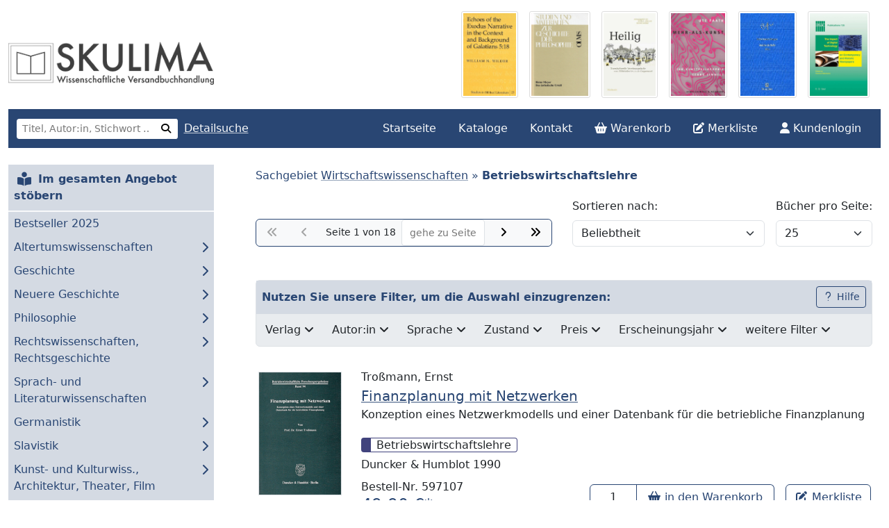

--- FILE ---
content_type: text/html;charset=utf-8
request_url: https://www.skulima.de/sachgebiete/betriebswirtschaftslehre.html
body_size: 26296
content:
<!DOCTYPE html>
<html lang="de">
  <head>
    <meta charset="utf-8">
    <meta name="viewport" content="width=device-width,initial-scale=1,shrink-to-fit=no">
    <meta name="format-detection" content="telephone=no">
    <meta name="description" content="Neu eingetroffen im Sachgebiet Betriebswirtschaftslehre: Von Freiheit und Freihandel, Einlagensicherung und Anlegerentschädigung, Umweltökonomie, Vom Nutzen und Nachteil der Ökonomik für das Leben, Werner Sombart. Historiker und Theoretiker des modernen Kapitalismus">
    <meta name="robots" content="index,follow">
    <title>Betriebswirtschaftslehre: Bücher des Sachgebietes bei SKULIMA Wissenschaftliche Versandbuchhandlung</title>
    <link rel="icon" type="image/png" href="/icon/favicon.png">
    <link rel="apple-touch-icon" sizes="180x180" href="/icon/apple-touch-icon.png">
    <link rel="stylesheet" href="/css/styles3.css" fetchpriority="high">
    <link rel="stylesheet" href="/css/all.min.css">
    <script src="https://www.skulima.de/ccm19/public/app.js?apiKey=d61fa6a542820bcfc814cf35f8a09b3c4369d13c5a44e0f1&amp;domain=ff050c8&amp;lang=de_DE" referrerpolicy="origin"></script>
  </head>
  <body>
    <div id="wrapper">
      <div id="content">
                <header class="container" id="tops">
          <div class="row mt-2 position-relative">
            <div class="col-12 col-lg-4 col-xl-3 pt-lg-4 pt-xl-5">
              <div class="row">
                <div class="col-12 col-sm-8 col-md-7 col-lg-12"><a href="/"><img class="img-fluid py-1" src="/images/skulimalogo.png" alt="SKULIMA Wissenschaftliche Versandbuchhandlung" fetchpriority="high"></a></div>
                <div class="col-12 col-sm-4 col-md-5 d-lg-none xbg-info order-first order-sm-last">
                  <div class="row text-center gx-0 gx-md-3 my-1">
                    <div class="col-6 col-sm-12 col-md-6"></div>
                    <div class="col-6 col-sm-12 col-md-6 order-sm-start"></div>
                  </div>
                </div>
              </div>
            </div>
            <div class="d-none d-lg-inline col-lg-8 col-xl-7 offset-xl-2"><div class="d-none d-xl-flex justify-content-end p-2"><a class="d-none d-xxl-inline mx-2 mt-auto" href="/buecher/32014-auf-den-spuren-heines-in-berlin.html"><img class="cover-header" src="/images/cover/32014.png" loading="lazy" alt="Buchcover: Auf den Spuren Heines in Berlin" data-bs-toggle="tooltip" data-bs-placement="bottom" data-bs-title="Auf den Spuren Heines in Berlin"></a><a class="d-none d-xxl-inline mx-2 mt-auto" href="/buecher/37649-zur-grundlegung-der-evolutionstheorie-durch-platon.html"><img class="cover-header" src="/images/cover/37649.png" loading="lazy" alt="Buchcover: Zur Grundlegung der Evolutionstheorie durch Platon" data-bs-toggle="tooltip" data-bs-placement="bottom" data-bs-title="Zur Grundlegung der Evolutionstheorie durch Platon"></a><a class="mx-2 mt-auto" href="/buecher/1089-echoes-of-the-exodus-narrative-in-the-context-and-background-of-galatians-518.html"><img class="cover-header" src="/images/cover/1089.png" loading="lazy" alt="Buchcover: Echoes of the Exodus Narrative in the Context and Background of Galatians ..." data-bs-toggle="tooltip" data-bs-placement="bottom" data-bs-title="Echoes of the Exodus Narrative in the Context and Background of Galatians 5:18"></a><a class="mx-2 mt-auto" href="/buecher/6648-das-aesthetische-urteil.html"><img class="cover-header" src="/images/cover/6648.png" loading="lazy" alt="Buchcover: Das ästhetische Urteil" data-bs-toggle="tooltip" data-bs-placement="bottom" data-bs-title="Das ästhetische Urteil"></a><a class="mx-2 mt-auto" href="/buecher/4547-heilig.html"><img class="cover-header" src="/images/cover/4547.png" loading="lazy" alt="Buchcover: Heilig" data-bs-toggle="tooltip" data-bs-placement="bottom" data-bs-title="Heilig"></a><a class="mx-2 mt-auto" href="/buecher/125621-mehr-als-kunst.html"><img class="cover-header" src="/images/cover/125621.png" loading="lazy" alt="Buchcover: Mehr-als-Kunst" data-bs-toggle="tooltip" data-bs-placement="bottom" data-bs-title="Mehr-als-Kunst"></a><a class="mx-2 mt-auto" href="/buecher/514004-mastro-da-ballo-dancing-master-1614.html"><img class="cover-header" src="/images/cover/514004.png" loading="lazy" alt="Buchcover: &#039;Mastro da Ballo&#039; (Dancing Master) 1614" data-bs-toggle="tooltip" data-bs-placement="bottom" data-bs-title="'Mastro da Ballo' (Dancing Master) 1614"></a><a class="mx-2 mt-auto" href="/buecher/88623-the-impact-of-digital-technology-on-contemporary-and-historic-newspapers.html"><img class="cover-header" src="/images/cover/88623.png" loading="lazy" alt="Buchcover: The Impact of Digital Technology on Contemporary and Historic Newspapers" data-bs-toggle="tooltip" data-bs-placement="bottom" data-bs-title="The Impact of Digital Technology on Contemporary and Historic Newspapers"></a></div></div>
          </div>
          <nav class="navbar navbar-expand-lg bg-primary py-2 mt-2" aria-label="Hauptmenü">
            <div class="container-fluid">
              <button class="navbar-toggler" type="button" data-bs-toggle="collapse" data-bs-target="#mainmenu" aria-controls="mainmenu" aria-expanded="false" aria-label="Menü"><span class="navbar-toggler-icon"></span></button>
              <button class="navbar-toggler text-light fs-6" type="button" data-bs-toggle="collapse" data-bs-target="#collapseKats" aria-controls="collapseKats" aria-expanded="false" aria-label="Sachgebiete anzeigen">Sachgebiete <i class="fas fa-chevron-down" aria-hidden="true"></i></button>              <button class="navbar-toggler" type="button" data-bs-toggle="collapse" data-bs-target="#collapseSuchex" aria-controls="collapseSuchex" aria-expanded="false" aria-label="Suche"><i class="fas fa-fw fa-search text-white py-1" aria-hidden="true"></i></button>              <div class="collapse navbar-collapse" id="mainmenu"><form class="d-none d-lg-flex text-white" action="/suche/" method="post" autocomplete="off" role="search" aria-label="Schnellsuche"><div class="input-group input-group-sm flex-nowrap my-4 my-lg-0"><label class="visually-hidden" for="searchtop">Suchbegriff eingeben</label><input type="text" class="form-control border-primary rounded-start-1" id="searchtop" name="suche" placeholder="Titel, Autor:in, Stichwort &hellip;" aria-label="Suchbegriff"><button class="btn btn-light bg-white border-primary border-start-0 z-1" type="submit" name="btnSuche" value="top" aria-label="Suche starten"><i class="fas fa-fw fa-search" aria-hidden="true"></i></button></div></form><a class="d-none d-lg-inline link-light link-underline-opacity-75 ps-2" href="/suche/">Detailsuche</a>                <ul class="navbar-nav ms-auto pt-3 pt-lg-0">
                  <li class="nav-item"><a class="nav-link link-light px-2 px-xl-3" href="/">Startseite</a></li><li class="nav-item"><a class="nav-link link-light px-2 px-xl-3" href="/kataloge.html">Kataloge</a></li><li class="nav-item"><a class="nav-link link-light px-2 px-xl-3" href="/kontakt.html">Kontakt</a></li><li class="nav-item d-block d-lg-none d-xxl-block"><a class="nav-link link-light px-2 px-xl-3" href="/versand.html">Lieferung/Versand</a></li>                  <li class="nav-item d-none d-lg-block"><div class="dropdown"><button class="nav-link link-light px-2 px-xl-3" type="button" data-bs-toggle="dropdown" data-bs-auto-close="outside" aria-haspopup="true" aria-expanded="false" aria-controls="dropcart"><i class="fas fa-shopping-basket" aria-hidden="true"></i> Warenkorb</button><div class="dropdown-menu dropdown-menu-end dropdown-cart bg-light border-top-0 mt-2 p-2 pb-0 z-9" tabindex="-1" id="dropcart"><a class="d-block text-center py-3" href="/warenkorb.html">Ihr Warenkorb ist leer!</a></div></div></li>
                  <li class="nav-item d-none d-lg-block"><div class="dropdown"><button class="nav-link link-light px-2 px-xl-3" type="button" data-bs-toggle="dropdown" data-bs-auto-close="outside" aria-haspopup="true" aria-expanded="false" aria-controls="dropnote"><i class="fas fa-edit" aria-hidden="true"></i> Merkliste</button><div class="dropdown-menu dropdown-menu-end dropdown-cart bg-light border-top-0 mt-2 p-2 pb-0 z-9" tabindex="-1" id="dropnote"><span class="d-block text-center py-3">Ihre Merkliste ist leer!</span></div></div></li>
                  <li class="nav-item"><button class="nav-link link-light px-2 px-xl-3" data-bs-toggle="collapse" data-bs-target="#collapseAccount" aria-controls="collapseAccount" aria-expanded="false"><i class="fas fa-user" aria-hidden="true"></i> Kundenlogin</button></li>
                </ul>
              </div>
            </div>
          </nav>
          <div class="collapse bg-body-secondary d-lg-none" id="collapseSuchex"><div class="row p-3"><form action="" method="post" role="search"><div class="input-group my-3"><label class="visually-hidden" for="searchtopx">Suchbegriff eingeben</label><input type="text" class="form-control rounded-start-1" id="searchtopx" name="suche" placeholder="Titel, Autor:in, Stichwort, ISBN …" aria-label="Suchbegriff"><button class="btn btn-secondary z-9" type="submit" name="btnSuche" value="top">suchen</button></div></form></div></div>
          <div class="collapse bg-body-secondary " id="collapseAccount"><div class="row p-3"><div class="col-12 col-md-6"><strong class="lead">Kundenlogin</strong><br>Wenn Sie noch kein Kundenkonto haben, können Sie sich <a class="link-dark link-underline-opacity-50" href="/registrieren.html">hier registrieren</a>. Sollten Sie Ihr Passwort vergessen haben, können Sie <a class="link-dark link-underline-opacity-50" href="/passwort.html">hier ein neues Passwort</a> anfordern.<br></div><div class="col-12 col-md-6"><form class="row gy-3 py-4" action="/sachgebiete/betriebswirtschaftslehre.html" method="post" autocomplete="off"><div class="col-12 col-xl-5"><label for="loginmail" class="visually-hidden">E-Mail</label><input class="form-control" type="email" name="user" id="loginmail" placeholder="E-Mail" maxlength="250"></div><div class="col-12 col-xl-5"><label for="loginpass" class="visually-hidden">Passwort</label><input class="form-control" type="password" name="pass" id="loginpass" placeholder="Passwort"></div><div class="col-12 col-xl-2"><button class="btn btn-dark px-3" type="submit" name="btnPoster" value="login">Login</button></div></form></div></div></div>
                  </header>
        <main class="container" id="page">
          <div class="row py-4">
            <div class="col-12 col-lg-4 col-xl-3"><div class="collapse d-lg-block" id="collapseKats"><nav class="menu-main bg-primary-subtle mb-4" aria-label="Sachgebiete"><ul class="nav flex-column"><li class="nav-item nav-expo border-bottom border-light border-2 fw-semibold py-1"><a class="nav-link" href="/sachgebiete/alle.html"><i class="fas fa-lg fa-book-open-reader me-1" aria-hidden="true"></i> Im gesamten Angebot stöbern</a></li><li class="nav-item nav-sage" data-sage="0"><a class="nav-link" href="/sachgebiete/bestseller.html">Bestseller 2025</a></li><li class="nav-item nav-sage" data-sage="1"><a class="nav-link toggle-submenu" data-target="#suba1" aria-expanded="false" href="/sachgebiete/altertumswissenschaften.html"><i class="fas fa-chevron-right float-end"></i>Altertumswissenschaften</a><ul class="menu-sub list-unstyled bg-sage-1" id="suba1"><li class="nav-item fw-bold text-primary border-bottom p-2">Altertumswissenschaften<button class="btn btn-outline-light pe-3 my-3 d-block d-lg-none"><i class="fas fa-fw fa-chevron-left"></i> zurück</button></li><li class="nav-item "><a class="nav-link" href="/sachgebiete/urgeschichte.html">Ur- und Frühgeschichte</a></li><li class="nav-item "><a class="nav-link" href="/sachgebiete/altertumswissenschaften-altorientalistik.html">Altorientalistik</a></li><li class="nav-item "><a class="nav-link" href="/sachgebiete/aegyptologie.html">Ägyptologie - Koptologie</a></li><li class="nav-item "><a class="nav-link" href="/sachgebiete/papyrologie.html">Papyrologie</a></li><li class="nav-item"><a class="nav-link toggle-submenu" data-target="#subb14" aria-expanded="false" href="/sachgebiete/archaeologie.html"><i class="fas fa-chevron-right float-end"></i>Archäologie</a><ul class="menu-sub list-unstyled bg-sage-1" id="subb14"><li class="nav-item fw-bold text-primary border-bottom p-2">Archäologie<button class="btn btn-outline-light pe-3 my-3 d-block d-lg-none"><i class="fas fa-fw fa-chevron-left"></i> zurück</button></li><li class="nav-item"><a class="nav-link" href="/sachgebiete/archaeologieallgemein.html">Archäologie - Allgemeine und übergreifende Darstellungen</a></li><li class="nav-item"><a class="nav-link" href="/sachgebiete/vorderasiatischearchaeologie.html">Vorderasiatische Archäologie</a></li><li class="nav-item"><a class="nav-link" href="/sachgebiete/klassischearchaeologie.html">Klassische Archäologie</a></li><li class="nav-item"><a class="nav-link" href="/sachgebiete/provinzialroemischearchaeologie.html">Provinzialrömische Archäologie</a></li><li class="nav-item"><a class="nav-link" href="/sachgebiete/biblischearchaeologie.html">Biblische Archäologie</a></li><li class="nav-item"><a class="nav-link" href="/sachgebiete/christlichearchaeologie.html">Christliche Archäologie</a></li><li class="nav-item"><a class="nav-link" href="/sachgebiete/mittelalterarchaeologie.html">Archäologie des Mittelalters und der Neuzeit</a></li><li class="nav-item"><a class="nav-link" href="/sachgebiete/aussereuropaeische-archaeologie.html">Außereuropäische Archäologie</a></li><li class="nav-item mb-2 border-top"><a class="nav-link" href="/sachgebiete/archaeologie.html"><i class="fas fa-fw fa-book-open-reader"></i> im Sachgebiet stöbern</a></li></ul></li><li class="nav-item "><a class="nav-link" href="/sachgebiete/alte-geschichte.html">Alte Geschichte</a></li><li class="nav-item "><a class="nav-link" href="/sachgebiete/antike-kunst.html">Kunst der Antike</a></li><li class="nav-item "><a class="nav-link" href="/sachgebiete/rezeption-der-antike.html">Rezeption der Antike</a></li><li class="nav-item "><a class="nav-link" href="/sachgebiete/anrw.html">ANRW - Aufstieg und Niedergang der römischen Welt</a></li><li class="nav-item "><a class="nav-link" href="/sachgebiete/fontes-christiani.html">Fontes Christiani</a></li><li class="nav-item "><a class="nav-link" href="/sachgebiete/corpus-christianorum.html">Corpus Christianorum</a></li><li class="nav-item "><a class="nav-link" href="/sachgebiete/sourceschretiennes.html">Sources Chrétiennes (Éditions du Cerf)</a></li><li class="nav-item"><a class="nav-link toggle-submenu" data-target="#subb112" aria-expanded="false" href="/sachgebiete/klassische-philologie.html"><i class="fas fa-chevron-right float-end"></i>Klassische Philologie</a><ul class="menu-sub list-unstyled bg-sage-1" id="subb112"><li class="nav-item fw-bold text-primary border-bottom p-2">Klassische Philologie<button class="btn btn-outline-light pe-3 my-3 d-block d-lg-none"><i class="fas fa-fw fa-chevron-left"></i> zurück</button></li><li class="nav-item"><a class="nav-link" href="/sachgebiete/klassische-philologie-uebergreifende-darstellungen.html">Klass. Philologie, übergreifende Darstellungen</a></li><li class="nav-item"><a class="nav-link" href="/sachgebiete/homer.html">Homer</a></li><li class="nav-item"><a class="nav-link" href="/sachgebiete/euripides.html">Euripides</a></li><li class="nav-item"><a class="nav-link" href="/sachgebiete/cicero.html">Cicero</a></li><li class="nav-item"><a class="nav-link" href="/sachgebiete/seneca.html">Seneca</a></li><li class="nav-item"><a class="nav-link" href="/sachgebiete/horaz.html">Horaz</a></li><li class="nav-item"><a class="nav-link" href="/sachgebiete/vergil.html">Vergil</a></li><li class="nav-item"><a class="nav-link" href="/sachgebiete/ovid.html">Ovid</a></li><li class="nav-item mb-2 border-top"><a class="nav-link" href="/sachgebiete/klassische-philologie.html"><i class="fas fa-fw fa-book-open-reader"></i> im Sachgebiet stöbern</a></li></ul></li><li class="nav-item "><a class="nav-link" href="/sachgebiete/epigraphik.html">Epigraphik</a></li><li class="nav-item "><a class="nav-link" href="/sachgebiete/keltologie.html">Keltologie</a></li><li class="nav-item "><a class="nav-link" href="/sachgebiete/hethitologie.html">Hethitologie</a></li><li class="nav-item "><a class="nav-link" href="/sachgebiete/patristik.html">Patristik/Frühes Christentum</a></li><li class="nav-item "><a class="nav-link" href="/sachgebiete/byzantinistik.html">Byzantinistik</a></li><li class="nav-item "><a class="nav-link" href="/sachgebiete/mittellatein-neulatein.html">Mittel- und Neulatein</a></li><li class="nav-item border-top mb-2"><a class="nav-link" href="/sachgebiete/altertumswissenschaften.html"><i class="fas fa-fw fa-book-open-reader"></i> im Sachgebiet stöbern</a></li></ul></li><li class="nav-item nav-sage" data-sage="2"><a class="nav-link toggle-submenu" data-target="#suba2" aria-expanded="false" href="/sachgebiete/geschichte.html"><i class="fas fa-chevron-right float-end"></i>Geschichte</a><ul class="menu-sub list-unstyled bg-sage-2" id="suba2"><li class="nav-item fw-bold text-primary border-bottom p-2">Geschichte<button class="btn btn-outline-light pe-3 my-3 d-block d-lg-none"><i class="fas fa-fw fa-chevron-left"></i> zurück</button></li><li class="nav-item "><a class="nav-link" href="/sachgebiete/geschichte-epochenuebergreifende-darstellungen-geschichtstheorie.html">Epochenübergreifende Darstellungen/Geschichtstheorie</a></li><li class="nav-item "><a class="nav-link" href="/sachgebiete/historische-hilfswissenschaften.html">Historische Hilfswissenschaften</a></li><li class="nav-item "><a class="nav-link" href="/sachgebiete/ur-und-fruehgeschichte.html">Ur- und Frühgeschichte</a></li><li class="nav-item "><a class="nav-link" href="/sachgebiete/geschichte-alte-geschichte.html">Alte Geschichte</a></li><li class="nav-item "><a class="nav-link" href="/sachgebiete/mittlere-geschichte.html">Mittlere Geschichte</a></li><li class="nav-item "><a class="nav-link" href="/sachgebiete/spaetmittelalter.html">Spätmittelalter</a></li><li class="nav-item "><a class="nav-link" href="/sachgebiete/geschichte-fruehe-neuzeit.html">Geschichte der Frühen Neuzeit</a></li><li class="nav-item "><a class="nav-link" href="/sachgebiete/geschichte-aufklaerung.html">18. Jahrhundert/Zeit der Aufklärung</a></li><li class="nav-item "><a class="nav-link" href="/sachgebiete/franzoesischerevolution.html">Französische Revolution</a></li><li class="nav-item "><a class="nav-link" href="/sachgebiete/nordamerikanischegeschichte.html">Nordamerikanische Geschichte</a></li><li class="nav-item "><a class="nav-link" href="/sachgebiete/geschichte-osteuropa.html">Geschichte und Kultur Osteuropas</a></li><li class="nav-item "><a class="nav-link" href="/sachgebiete/balkan-geschichte.html">Geschichte Südosteuropas/des Balkans</a></li><li class="nav-item "><a class="nav-link" href="/sachgebiete/geschichtegriechenlandsundzyperns.html">Geschichte Griechenlands und Zyperns in der Neuzeit</a></li><li class="nav-item "><a class="nav-link" href="/sachgebiete/agrargeschichte.html">Agrargeschichte, Bauerntum</a></li><li class="nav-item "><a class="nav-link" href="/sachgebiete/bildungsgeschichte.html">Bildungsgeschichte</a></li><li class="nav-item "><a class="nav-link" href="/sachgebiete/hochschulgeschichte.html">Hochschul-/Wissenschaftsgeschichte</a></li><li class="nav-item "><a class="nav-link" href="/sachgebiete/reiseberichte.html">Expeditionen/Reiseberichte</a></li><li class="nav-item "><a class="nav-link" href="/sachgebiete/geschichte-medizin.html">Geschichte der Medizin</a></li><li class="nav-item "><a class="nav-link" href="/sachgebiete/geschichte-der-naturwissenschaft-undtechnik.html">Geschichte der Naturwissenschaft und Technik</a></li><li class="nav-item "><a class="nav-link" href="/sachgebiete/kulturgeschichte.html">Kulturgeschichte</a></li><li class="nav-item "><a class="nav-link" href="/sachgebiete/numismatik.html">Numismatik</a></li><li class="nav-item "><a class="nav-link" href="/sachgebiete/verfassungsgeschichte.html">Verfassungsgeschichte</a></li><li class="nav-item "><a class="nav-link" href="/sachgebiete/wirtschaftsgeschichte.html">Wirtschaftsgeschichte</a></li><li class="nav-item border-top mb-2"><a class="nav-link" href="/sachgebiete/geschichte.html"><i class="fas fa-fw fa-book-open-reader"></i> im Sachgebiet stöbern</a></li></ul></li><li class="nav-item nav-sage" data-sage="3"><a class="nav-link toggle-submenu" data-target="#suba3" aria-expanded="false" href="/sachgebiete/neuere-geschichte.html"><i class="fas fa-chevron-right float-end"></i>Neuere Geschichte</a><ul class="menu-sub list-unstyled bg-sage-3" id="suba3"><li class="nav-item fw-bold text-primary border-bottom p-2">Neuere Geschichte<button class="btn btn-outline-light pe-3 my-3 d-block d-lg-none"><i class="fas fa-fw fa-chevron-left"></i> zurück</button></li><li class="nav-item "><a class="nav-link" href="/sachgebiete/epochenuebergreifende-darstellungen.html">Neuere Geschichte, übergreifende Darstellungen</a></li><li class="nav-item "><a class="nav-link" href="/sachgebiete/napoleon.html">Napoleon</a></li><li class="nav-item "><a class="nav-link" href="/sachgebiete/geschichte-19-jahrhundert.html">Geschichte des 19. Jahrhunderts</a></li><li class="nav-item "><a class="nav-link" href="/sachgebiete/bismarck.html">Bismarck</a></li><li class="nav-item"><a class="nav-link toggle-submenu" data-target="#subb34" aria-expanded="false" href="/sachgebiete/geschichte-20-jahrhundert.html"><i class="fas fa-chevron-right float-end"></i>Geschichte des 20. Jahrhunderts</a><ul class="menu-sub list-unstyled bg-sage-3" id="subb34"><li class="nav-item fw-bold text-primary border-bottom p-2">Geschichte des 20. Jahrhunderts<button class="btn btn-outline-light pe-3 my-3 d-block d-lg-none"><i class="fas fa-fw fa-chevron-left"></i> zurück</button></li><li class="nav-item"><a class="nav-link" href="/sachgebiete/geschichte-20-jahrhundert-uebergreifende-darstellungen.html">Geschichte des 20. Jahrhunderts, übergreifende Darstellungen</a></li><li class="nav-item"><a class="nav-link" href="/sachgebiete/geschichte1871-1914-18.html">1871-1914/18</a></li><li class="nav-item"><a class="nav-link" href="/sachgebiete/weltkrieg-1.html">1. Weltkrieg</a></li><li class="nav-item"><a class="nav-link" href="/sachgebiete/geschichte1918-1933.html">1918-1933</a></li><li class="nav-item"><a class="nav-link" href="/sachgebiete/1933-1945.html">1933-1945</a></li><li class="nav-item"><a class="nav-link" href="/sachgebiete/holocaust-forschung.html">Holocaust: Quellen und Forschungen</a></li><li class="nav-item"><a class="nav-link" href="/sachgebiete/1945-1949.html">1945-1949</a></li><li class="nav-item"><a class="nav-link" href="/sachgebiete/1950-1989.html">1950-1989</a></li><li class="nav-item"><a class="nav-link" href="/sachgebiete/ddrforschung.html">SBZ/DDR-Forschung</a></li><li class="nav-item"><a class="nav-link" href="/sachgebiete/nach-1989.html">Nach 1989</a></li><li class="nav-item mb-2 border-top"><a class="nav-link" href="/sachgebiete/geschichte-20-jahrhundert.html"><i class="fas fa-fw fa-book-open-reader"></i> im Sachgebiet stöbern</a></li></ul></li><li class="nav-item "><a class="nav-link" href="/sachgebiete/neuere-geschichte-theorie-der-moderne.html">Theorie der Moderne</a></li><li class="nav-item border-top mb-2"><a class="nav-link" href="/sachgebiete/neuere-geschichte.html"><i class="fas fa-fw fa-book-open-reader"></i> im Sachgebiet stöbern</a></li></ul></li><li class="nav-item nav-sage" data-sage="4"><a class="nav-link toggle-submenu" data-target="#suba4" aria-expanded="false" href="/sachgebiete/philosophie.html"><i class="fas fa-chevron-right float-end"></i>Philosophie</a><ul class="menu-sub list-unstyled bg-sage-4" id="suba4"><li class="nav-item fw-bold text-primary border-bottom p-2">Philosophie<button class="btn btn-outline-light pe-3 my-3 d-block d-lg-none"><i class="fas fa-fw fa-chevron-left"></i> zurück</button></li><li class="nav-item "><a class="nav-link" href="/sachgebiete/philosophie-uebergreifende-untersuchungen.html">Übergreifende philosophische Untersuchungen</a></li><li class="nav-item"><a class="nav-link toggle-submenu" data-target="#subb41" aria-expanded="false" href="/sachgebiete/philosophie-antike.html"><i class="fas fa-chevron-right float-end"></i>Philosophie der Antike</a><ul class="menu-sub list-unstyled bg-sage-4" id="subb41"><li class="nav-item fw-bold text-primary border-bottom p-2">Philosophie der Antike<button class="btn btn-outline-light pe-3 my-3 d-block d-lg-none"><i class="fas fa-fw fa-chevron-left"></i> zurück</button></li><li class="nav-item"><a class="nav-link" href="/sachgebiete/antike-philosophie.html">Antike Philosophie</a></li><li class="nav-item"><a class="nav-link" href="/sachgebiete/plato.html">Plato</a></li><li class="nav-item"><a class="nav-link" href="/sachgebiete/aristoteles.html">Aristoteles</a></li><li class="nav-item mb-2 border-top"><a class="nav-link" href="/sachgebiete/philosophie-antike.html"><i class="fas fa-fw fa-book-open-reader"></i> im Sachgebiet stöbern</a></li></ul></li><li class="nav-item "><a class="nav-link" href="/sachgebiete/philosophie-mittelalter.html">Philosophie des Mittelalters</a></li><li class="nav-item "><a class="nav-link" href="/sachgebiete/thomismus.html">Thomas von Aquin/Thomismus</a></li><li class="nav-item "><a class="nav-link" href="/sachgebiete/nikolausvonkues.html">Nikolaus von Kues</a></li><li class="nav-item"><a class="nav-link toggle-submenu" data-target="#subb45" aria-expanded="false" href="/sachgebiete/philosophie-neuzeit.html"><i class="fas fa-chevron-right float-end"></i>Philosophie der Neuzeit</a><ul class="menu-sub list-unstyled bg-sage-4" id="subb45"><li class="nav-item fw-bold text-primary border-bottom p-2">Philosophie der Neuzeit<button class="btn btn-outline-light pe-3 my-3 d-block d-lg-none"><i class="fas fa-fw fa-chevron-left"></i> zurück</button></li><li class="nav-item"><a class="nav-link" href="/sachgebiete/philosophie-der-neuzeit.html">Philosophie der Neuzeit</a></li><li class="nav-item"><a class="nav-link" href="/sachgebiete/philosophie-des-15-16-jahrhunderts.html">Philosophie des 15./16. Jahrhunderts</a></li><li class="nav-item"><a class="nav-link" href="/sachgebiete/philosophie-des-17-jahrhunderts.html">Philosophie des 17. Jahrhunderts</a></li><li class="nav-item"><a class="nav-link" href="/sachgebiete/spinoza.html">Spinoza</a></li><li class="nav-item"><a class="nav-link" href="/sachgebiete/leibniz.html">Leibniz</a></li><li class="nav-item"><a class="nav-link" href="/sachgebiete/philosophie-des-18-jahrhunderts.html">Philosophie des 18. Jahrhunderts/Aufklärung</a></li><li class="nav-item"><a class="nav-link" href="/sachgebiete/hume.html">David Hume</a></li><li class="nav-item"><a class="nav-link" href="/sachgebiete/rousseau.html">Rousseau</a></li><li class="nav-item"><a class="nav-link toggle-submenu" data-target="#subc458" aria-expanded="false" href="/sachgebiete/kant.html"><i class="fas fa-chevron-right float-end"></i>Kant</a><ul class="menu-sub list-unstyled bg-sage-4" id="subc458"><li class="nav-item fw-bold text-primary border-bottom p-2">Kant<button class="btn btn-outline-light pe-3 my-3 d-block d-lg-none"><i class="fas fa-fw fa-chevron-left"></i> zurück</button></li><li class="nav-item"><a class="nav-link" href="/sachgebiete/kanttexte.html">Kant: Primärtexte</a></li><li class="nav-item"><a class="nav-link" href="/sachgebiete/kantallgemeines.html">Kant: Einführungen, Übergreifende Darstellungen, Konkordanzen</a></li><li class="nav-item"><a class="nav-link" href="/sachgebiete/kantzeitgenossen.html">Kant im Verhältnis zu früheren Denkern und Zeitgenossen</a></li><li class="nav-item"><a class="nav-link" href="/sachgebiete/kantidealismus.html">Kant im Verhältnis zum Deutschen Idealismus</a></li><li class="nav-item"><a class="nav-link" href="/sachgebiete/kantrezeption.html">Kantrezeption - Spätere Denker im Verhältnis zu Kant</a></li><li class="nav-item"><a class="nav-link" href="/sachgebiete/kanterkenntnistheorie.html">Kant: Erkenntnistheorie</a></li><li class="nav-item"><a class="nav-link" href="/sachgebiete/kantethik.html">Kant: Ethik/Moralphilosophie</a></li><li class="nav-item"><a class="nav-link" href="/sachgebiete/kantaesthetik.html">Kant: Ästhetik</a></li><li class="nav-item"><a class="nav-link" href="/sachgebiete/kantpolitisch.html">Kant: Politische Philosophie</a></li><li class="nav-item"><a class="nav-link" href="/sachgebiete/kantrecht.html">Kant: Rechtsphilosophie</a></li><li class="nav-item"><a class="nav-link" href="/sachgebiete/kantanthropologie.html">Kant: Anthropologie</a></li><li class="nav-item"><a class="nav-link" href="/sachgebiete/kantreligionsphilosophie.html">Kant: Religionsphilosophie und Glaube</a></li><li class="nav-item"><a class="nav-link" href="/sachgebiete/kantvernunftbegriff.html">Vernunftbegriff bei Kant</a></li><li class="nav-item"><a class="nav-link" href="/sachgebiete/kanteinzelthemen.html">Studien zu weiteren Einzelthemen in Kants Werken</a></li><li class="nav-item"><a class="nav-link" href="/sachgebiete/kantvaria.html">Kant: Varia</a></li><li class="nav-item"><a class="nav-link" href="/sachgebiete/kantrezeption-neukantianismus.html">Neukantianismus</a></li><li class="nav-item mb-2 border-top"><a class="nav-link" href="/sachgebiete/kant.html"><i class="fas fa-fw fa-book-open-reader"></i> im Sachgebiet stöbern</a></li></ul></li><li class="nav-item"><a class="nav-link" href="/sachgebiete/fichte.html">Fichte</a></li><li class="nav-item"><a class="nav-link" href="/sachgebiete/philosophie-des-19-jahrhunderts.html">Philosophie des 19. Jahrhunderts</a></li><li class="nav-item"><a class="nav-link" href="/sachgebiete/schleiermacher.html">Schleiermacher</a></li><li class="nav-item"><a class="nav-link" href="/sachgebiete/schelling.html">Schelling</a></li><li class="nav-item"><a class="nav-link" href="/sachgebiete/hegel.html">Hegel</a></li><li class="nav-item"><a class="nav-link" href="/sachgebiete/schopenhauer.html">Schopenhauer</a></li><li class="nav-item"><a class="nav-link" href="/sachgebiete/ludwig-feuerbach.html">Ludwig Feuerbach</a></li><li class="nav-item"><a class="nav-link" href="/sachgebiete/kierkegaard.html">Kierkegaard</a></li><li class="nav-item"><a class="nav-link" href="/sachgebiete/marx.html">Marx</a></li><li class="nav-item"><a class="nav-link" href="/sachgebiete/nietzsche.html">Nietzsche</a></li><li class="nav-item"><a class="nav-link" href="/sachgebiete/neukantianismus.html">Neukantianismus</a></li><li class="nav-item"><a class="nav-link" href="/sachgebiete/dilthey.html">Dilthey</a></li><li class="nav-item mb-2 border-top"><a class="nav-link" href="/sachgebiete/philosophie-neuzeit.html"><i class="fas fa-fw fa-book-open-reader"></i> im Sachgebiet stöbern</a></li></ul></li><li class="nav-item"><a class="nav-link toggle-submenu" data-target="#subb46" aria-expanded="false" href="/sachgebiete/philosophie-20jahrhundert.html"><i class="fas fa-chevron-right float-end"></i>Philosophie des 20. und 21. Jahrhunderts</a><ul class="menu-sub list-unstyled bg-sage-4" id="subb46"><li class="nav-item fw-bold text-primary border-bottom p-2">Philosophie des 20. und 21. Jahrhunderts<button class="btn btn-outline-light pe-3 my-3 d-block d-lg-none"><i class="fas fa-fw fa-chevron-left"></i> zurück</button></li><li class="nav-item"><a class="nav-link" href="/sachgebiete/20-21-jahrhundert.html">Philosophie des 20./21. Jahrhunderts</a></li><li class="nav-item"><a class="nav-link" href="/sachgebiete/gesellschaftstheorie.html">Gesellschaftstheorie</a></li><li class="nav-item"><a class="nav-link" href="/sachgebiete/husserl.html">Husserl, Phänomenologie</a></li><li class="nav-item"><a class="nav-link" href="/sachgebiete/ernst-cassirer.html">Ernst Cassirer</a></li><li class="nav-item"><a class="nav-link" href="/sachgebiete/walterbenjamin.html">Walter Benjamin</a></li><li class="nav-item"><a class="nav-link" href="/sachgebiete/wittgenstein.html">Wittgenstein</a></li><li class="nav-item"><a class="nav-link" href="/sachgebiete/adorno.html">Adorno</a></li><li class="nav-item"><a class="nav-link" href="/sachgebiete/jaspers.html">Jaspers</a></li><li class="nav-item"><a class="nav-link" href="/sachgebiete/sartre.html">Sartre</a></li><li class="nav-item"><a class="nav-link" href="/sachgebiete/ernstbloch.html">Ernst Bloch</a></li><li class="nav-item"><a class="nav-link" href="/sachgebiete/heidegger.html">Heidegger</a></li><li class="nav-item"><a class="nav-link" href="/sachgebiete/foucault.html">Foucault</a></li><li class="nav-item"><a class="nav-link" href="/sachgebiete/habermas.html">Habermas</a></li><li class="nav-item"><a class="nav-link" href="/sachgebiete/sloterdijk.html">Sloterdijk</a></li><li class="nav-item mb-2 border-top"><a class="nav-link" href="/sachgebiete/philosophie-20jahrhundert.html"><i class="fas fa-fw fa-book-open-reader"></i> im Sachgebiet stöbern</a></li></ul></li><li class="nav-item "><a class="nav-link" href="/sachgebiete/philosophie-aesthetik.html">Ästhetik</a></li><li class="nav-item "><a class="nav-link" href="/sachgebiete/philosophie-anthropologie.html">Anthropologie</a></li><li class="nav-item "><a class="nav-link" href="/sachgebiete/erkenntnistheorie.html">Erkenntnistheorie</a></li><li class="nav-item "><a class="nav-link" href="/sachgebiete/ethik.html">Ethik</a></li><li class="nav-item "><a class="nav-link" href="/sachgebiete/medizinischeethik.html">Medizinische Ethik</a></li><li class="nav-item "><a class="nav-link" href="/sachgebiete/logik.html">Logik</a></li><li class="nav-item "><a class="nav-link" href="/sachgebiete/politischetheorie.html">Politische Theorie</a></li><li class="nav-item "><a class="nav-link" href="/sachgebiete/religionsphilosophie.html">Religionsphilosophie</a></li><li class="nav-item "><a class="nav-link" href="/sachgebiete/sprachphilosophie.html">Sprachphilosophie</a></li><li class="nav-item "><a class="nav-link" href="/sachgebiete/theorie-der-moderne.html">Theorie der Moderne</a></li><li class="nav-item "><a class="nav-link" href="/sachgebiete/wissenschaftstheorie.html">Wissenschaftstheorie</a></li><li class="nav-item border-top mb-2"><a class="nav-link" href="/sachgebiete/philosophie.html"><i class="fas fa-fw fa-book-open-reader"></i> im Sachgebiet stöbern</a></li></ul></li><li class="nav-item nav-sage" data-sage="5"><a class="nav-link toggle-submenu" data-target="#suba5" aria-expanded="false" href="/sachgebiete/rechtswissenschaften.html"><i class="fas fa-chevron-right float-end"></i>Rechtswissenschaften, Rechtsgeschichte</a><ul class="menu-sub list-unstyled bg-sage-5" id="suba5"><li class="nav-item fw-bold text-primary border-bottom p-2">Rechtswissenschaften, Rechtsgeschichte<button class="btn btn-outline-light pe-3 my-3 d-block d-lg-none"><i class="fas fa-fw fa-chevron-left"></i> zurück</button></li><li class="nav-item "><a class="nav-link" href="/sachgebiete/rechtswissenschaft.html">Rechtswissenschaft</a></li><li class="nav-item"><a class="nav-link toggle-submenu" data-target="#subb51" aria-expanded="false" href="/sachgebiete/rechtsgeschichte.html"><i class="fas fa-chevron-right float-end"></i>Rechtsgeschichte</a><ul class="menu-sub list-unstyled bg-sage-5" id="subb51"><li class="nav-item fw-bold text-primary border-bottom p-2">Rechtsgeschichte<button class="btn btn-outline-light pe-3 my-3 d-block d-lg-none"><i class="fas fa-fw fa-chevron-left"></i> zurück</button></li><li class="nav-item"><a class="nav-link" href="/sachgebiete/epocheuebergreifende-rechtsgeschichte.html">Epocheübergreifende Rechtsgeschichte</a></li><li class="nav-item"><a class="nav-link" href="/sachgebiete/rechtsgeschichte-antike.html">Rechtsgeschichte der Antike</a></li><li class="nav-item"><a class="nav-link" href="/sachgebiete/mittelalterliche-rechtsgeschichte.html">Mittelalterliche Rechtsgeschichte</a></li><li class="nav-item"><a class="nav-link" href="/sachgebiete/rechtsgeschichte-fruehe-neuzeit.html">Rechtsgeschichte der Frühen Neuzeit</a></li><li class="nav-item"><a class="nav-link" href="/sachgebiete/neuere-rechtsgeschichte.html">Neuere Rechtsgeschichte</a></li><li class="nav-item"><a class="nav-link" href="/sachgebiete/rechtsgeschichte-19-jahrhundert.html">Rechtsgeschichte des 19. Jahrhunderts</a></li><li class="nav-item"><a class="nav-link" href="/sachgebiete/rechtsgeschichte-20-jahrhundert.html">Rechtsgeschichte des 20. Jahrhunderts</a></li><li class="nav-item mb-2 border-top"><a class="nav-link" href="/sachgebiete/rechtsgeschichte.html"><i class="fas fa-fw fa-book-open-reader"></i> im Sachgebiet stöbern</a></li></ul></li><li class="nav-item "><a class="nav-link" href="/sachgebiete/rechtssoziologie.html">Rechtssoziologie</a></li><li class="nav-item "><a class="nav-link" href="/sachgebiete/rechtstheorie.html">Rechtstheorie</a></li><li class="nav-item "><a class="nav-link" href="/sachgebiete/arbeitsrecht.html">Arbeits- und Sozialrecht</a></li><li class="nav-item "><a class="nav-link" href="/sachgebiete/bankwesenbankenrecht.html">Bankwesen/Bankenrecht</a></li><li class="nav-item "><a class="nav-link" href="/sachgebiete/internationales-recht.html">Internationales Recht, Rechtsvergleichung</a></li><li class="nav-item "><a class="nav-link" href="/sachgebiete/oeffentliches-recht.html">Öffentliches Recht</a></li><li class="nav-item "><a class="nav-link" href="/sachgebiete/grundgesetz.html">Grundgesetz</a></li><li class="nav-item "><a class="nav-link" href="/sachgebiete/privatrecht.html">Privatrecht</a></li><li class="nav-item "><a class="nav-link" href="/sachgebiete/prozessrecht.html">Prozessrecht</a></li><li class="nav-item "><a class="nav-link" href="/sachgebiete/steuerrecht.html">Steuerrecht</a></li><li class="nav-item "><a class="nav-link" href="/sachgebiete/strafrecht.html">Strafrecht</a></li><li class="nav-item "><a class="nav-link" href="/sachgebiete/umweltrecht.html">Umweltrecht</a></li><li class="nav-item "><a class="nav-link" href="/sachgebiete/rechtswissenschaften-verfassungsgeschichte.html">Verfassungsgeschichte</a></li><li class="nav-item "><a class="nav-link" href="/sachgebiete/voelkerrecht.html">Völkerrecht</a></li><li class="nav-item "><a class="nav-link" href="/sachgebiete/menschenrechte.html">Menschenrechte</a></li><li class="nav-item "><a class="nav-link" href="/sachgebiete/wirtschaftsrecht.html">Wirtschaftsrecht</a></li><li class="nav-item border-top mb-2"><a class="nav-link" href="/sachgebiete/rechtswissenschaften.html"><i class="fas fa-fw fa-book-open-reader"></i> im Sachgebiet stöbern</a></li></ul></li><li class="nav-item nav-sage" data-sage="6"><a class="nav-link toggle-submenu" data-target="#suba6" aria-expanded="false" href="/sachgebiete/literaturwissenschaften.html"><i class="fas fa-chevron-right float-end"></i>Sprach- und Literaturwissenschaften</a><ul class="menu-sub list-unstyled bg-sage-6" id="suba6"><li class="nav-item fw-bold text-primary border-bottom p-2">Sprach- und Literaturwissenschaften<button class="btn btn-outline-light pe-3 my-3 d-block d-lg-none"><i class="fas fa-fw fa-chevron-left"></i> zurück</button></li><li class="nav-item "><a class="nav-link" href="/sachgebiete/faecheruebergreifende-darstellungen.html">Fächerübergreifende Darstellungen</a></li><li class="nav-item "><a class="nav-link" href="/sachgebiete/allgemeine-literaturwissenschaft.html">Allg. u. vergleich. Literaturwissenschaft</a></li><li class="nav-item "><a class="nav-link" href="/sachgebiete/literaturpsychologie.html">Literaturpsychologie</a></li><li class="nav-item "><a class="nav-link" href="/sachgebiete/literaturtheorie.html">Literaturtheorie</a></li><li class="nav-item "><a class="nav-link" href="/sachgebiete/maerchen-mythen-sagen-sprueche.html">Märchen, Mythen, Sagen, Sprüche</a></li><li class="nav-item "><a class="nav-link" href="/sachgebiete/rezeptionsforschung.html">Rezeptionsforschung</a></li><li class="nav-item "><a class="nav-link" href="/sachgebiete/rhetorik.html">Rhetorik</a></li><li class="nav-item "><a class="nav-link" href="/sachgebiete/sprach-philosophie.html">Sprachphilosophie</a></li><li class="nav-item"><a class="nav-link toggle-submenu" data-target="#subb68" aria-expanded="false" href="/sachgebiete/sprachwissenschaften.html"><i class="fas fa-chevron-right float-end"></i>Sprachwissenschaften</a><ul class="menu-sub list-unstyled bg-sage-6" id="subb68"><li class="nav-item fw-bold text-primary border-bottom p-2">Sprachwissenschaften<button class="btn btn-outline-light pe-3 my-3 d-block d-lg-none"><i class="fas fa-fw fa-chevron-left"></i> zurück</button></li><li class="nav-item"><a class="nav-link" href="/sachgebiete/sprachwissenschaft.html">Sprachwissenschaft: Übergreifende Darstellungen</a></li><li class="nav-item"><a class="nav-link" href="/sachgebiete/computerlinguistik.html">Computerlinguistik</a></li><li class="nav-item"><a class="nav-link" href="/sachgebiete/sprachwissenschaften-deutsch-als-fremdsprache.html">Deutsch als Fremdsprache</a></li><li class="nav-item"><a class="nav-link" href="/sachgebiete/dialektologie.html">Dialektologie</a></li><li class="nav-item"><a class="nav-link" href="/sachgebiete/fachsprachen-forschung.html">Fachsprachen-Forschung</a></li><li class="nav-item"><a class="nav-link" href="/sachgebiete/klinische-linguistik.html">Klinische Linguistik</a></li><li class="nav-item"><a class="nav-link" href="/sachgebiete/kontrastive-sprachwissenschaft.html">Kontrastive Sprachwissenschaft</a></li><li class="nav-item"><a class="nav-link" href="/sachgebiete/lexikographie.html">Lexikographie</a></li><li class="nav-item"><a class="nav-link" href="/sachgebiete/namenkunde.html">Namenkunde</a></li><li class="nav-item"><a class="nav-link" href="/sachgebiete/phonetik-phonologie.html">Phonetik und Phonologie</a></li><li class="nav-item"><a class="nav-link" href="/sachgebiete/pidgin-kreol.html">Pidgin- und Kreolsprachen</a></li><li class="nav-item"><a class="nav-link" href="/sachgebiete/pragmatik.html">Pragmatik</a></li><li class="nav-item"><a class="nav-link" href="/sachgebiete/psycholinguistik.html">Psycholinguistik</a></li><li class="nav-item"><a class="nav-link" href="/sachgebiete/semiotik-semiologie.html">Semiotik, Semiologie, Semasiologie</a></li><li class="nav-item"><a class="nav-link" href="/sachgebiete/soziolinguistik.html">Soziolinguistik</a></li><li class="nav-item"><a class="nav-link" href="/sachgebiete/sprachkontaktforschung.html">Sprachkontaktforschung</a></li><li class="nav-item"><a class="nav-link" href="/sachgebiete/sprachlehr-und-lernforschung.html">Sprachlehr- und Sprachlernforschung</a></li><li class="nav-item"><a class="nav-link" href="/sachgebiete/textlinguistik.html">Textlinguistik</a></li><li class="nav-item"><a class="nav-link" href="/sachgebiete/theoretische-linguistik.html">Theoretische Sprachwissenschaft, Semantik</a></li><li class="nav-item mb-2 border-top"><a class="nav-link" href="/sachgebiete/sprachwissenschaften.html"><i class="fas fa-fw fa-book-open-reader"></i> im Sachgebiet stöbern</a></li></ul></li><li class="nav-item "><a class="nav-link" href="/sachgebiete/fremdsprachenphilologie.html">Fremdsprachenphilologie</a></li><li class="nav-item "><a class="nav-link" href="/sachgebiete/uebersetzungswissenschaft.html">Übersetzungswissenschaft</a></li><li class="nav-item "><a class="nav-link" href="/sachgebiete/indogermanistik.html">Indogermanistik</a></li><li class="nav-item"><a class="nav-link toggle-submenu" data-target="#subb612" aria-expanded="false" href="/sachgebiete/anglistik.html"><i class="fas fa-chevron-right float-end"></i>Anglistik</a><ul class="menu-sub list-unstyled bg-sage-6" id="subb612"><li class="nav-item fw-bold text-primary border-bottom p-2">Anglistik<button class="btn btn-outline-light pe-3 my-3 d-block d-lg-none"><i class="fas fa-fw fa-chevron-left"></i> zurück</button></li><li class="nav-item"><a class="nav-link" href="/sachgebiete/uebergreifende-anglistische-darstellungen.html">Übergreifende anglistische Darstellungen</a></li><li class="nav-item"><a class="nav-link" href="/sachgebiete/altenglische-sprache.html">Alt- u. Mittelenglische Sprache und Literatur</a></li><li class="nav-item"><a class="nav-link" href="/sachgebiete/shakespeare.html">Shakespeare und Shakespearezeit</a></li><li class="nav-item"><a class="nav-link" href="/sachgebiete/neuere-englische-literaturwissenschaft.html">Neuere englische Literaturwissenschaft</a></li><li class="nav-item"><a class="nav-link" href="/sachgebiete/james-joyce.html">James Joyce</a></li><li class="nav-item"><a class="nav-link" href="/sachgebiete/amerikanistik.html">Amerikanistik</a></li><li class="nav-item"><a class="nav-link" href="/sachgebiete/anglistische-sprachwissenschaft.html">Anglistische Sprachwissenschaft</a></li><li class="nav-item"><a class="nav-link" href="/sachgebiete/sprachdidaktik.html">Sprach- und Literaturdidaktik</a></li><li class="nav-item mb-2 border-top"><a class="nav-link" href="/sachgebiete/anglistik.html"><i class="fas fa-fw fa-book-open-reader"></i> im Sachgebiet stöbern</a></li></ul></li><li class="nav-item"><a class="nav-link toggle-submenu" data-target="#subb613" aria-expanded="false" href="/sachgebiete/romanistik.html"><i class="fas fa-chevron-right float-end"></i>Romanistik</a><ul class="menu-sub list-unstyled bg-sage-6" id="subb613"><li class="nav-item fw-bold text-primary border-bottom p-2">Romanistik<button class="btn btn-outline-light pe-3 my-3 d-block d-lg-none"><i class="fas fa-fw fa-chevron-left"></i> zurück</button></li><li class="nav-item"><a class="nav-link" href="/sachgebiete/romanistik-uebergreifende-darstellungen.html">Übergreifende romanistische Darstellungen</a></li><li class="nav-item nav-sel"><a class="nav-link text-white" href="/sachgebiete/romanische-philologie-des-mittelalters.html">Romanische Philologie des Mittelalters</a></li><li class="nav-item"><a class="nav-link" href="/sachgebiete/neuere-romanische-literaturen.html">Neuere romanische Literaturen</a></li><li class="nav-item"><a class="nav-link" href="/sachgebiete/neuere-franzoesische-literatur.html">Neuere französische Literatur</a></li><li class="nav-item"><a class="nav-link" href="/sachgebiete/flaubert.html">Flaubert</a></li><li class="nav-item"><a class="nav-link" href="/sachgebiete/proust.html">Marcel Proust</a></li><li class="nav-item"><a class="nav-link" href="/sachgebiete/franzoesische-sprachwissenschaft.html">Französische Sprachwissenschaft</a></li><li class="nav-item"><a class="nav-link" href="/sachgebiete/neuere-italienische-literatur.html">Neuere italienische Literatur</a></li><li class="nav-item"><a class="nav-link" href="/sachgebiete/italienische-sprachwissenschaft.html">Italienische Sprachwissenschaft</a></li><li class="nav-item"><a class="nav-link" href="/sachgebiete/rumaenische-philologie.html">Rumänische Philologie</a></li><li class="nav-item"><a class="nav-link" href="/sachgebiete/spanische-literaturwissenschaft.html">Spanische Literaturwissenschaft</a></li><li class="nav-item"><a class="nav-link" href="/sachgebiete/spanische-sprachwissenschaft.html">Spanische Sprachwissenschaft</a></li><li class="nav-item"><a class="nav-link" href="/sachgebiete/romanische-sprachwissenschaften.html">Romanische Sprachwissenschaften</a></li><li class="nav-item"><a class="nav-link" href="/sachgebiete/literaturdidaktik.html">Sprach- und Literaturdidaktik</a></li><li class="nav-item mb-2 border-top"><a class="nav-link" href="/sachgebiete/romanistik.html"><i class="fas fa-fw fa-book-open-reader"></i> im Sachgebiet stöbern</a></li></ul></li><li class="nav-item "><a class="nav-link" href="/sachgebiete/albanien.html">Albanien</a></li><li class="nav-item "><a class="nav-link" href="/sachgebiete/balkanlinguistik.html">Balkanlinguistik</a></li><li class="nav-item "><a class="nav-link" href="/sachgebiete/baltistik.html">Baltistik</a></li><li class="nav-item "><a class="nav-link" href="/sachgebiete/finnougristik.html">Finnougristik</a></li><li class="nav-item "><a class="nav-link" href="/sachgebiete/mittel-neulatein.html">Mittel- und Neulatein</a></li><li class="nav-item "><a class="nav-link" href="/sachgebiete/weitere-philologien.html">Weitere Philologien</a></li><li class="nav-item border-top mb-2"><a class="nav-link" href="/sachgebiete/literaturwissenschaften.html"><i class="fas fa-fw fa-book-open-reader"></i> im Sachgebiet stöbern</a></li></ul></li><li class="nav-item nav-sage" data-sage="7"><a class="nav-link toggle-submenu" data-target="#suba7" aria-expanded="false" href="/sachgebiete/germanistik.html"><i class="fas fa-chevron-right float-end"></i>Germanistik</a><ul class="menu-sub list-unstyled bg-sage-7" id="suba7"><li class="nav-item fw-bold text-primary border-bottom p-2">Germanistik<button class="btn btn-outline-light pe-3 my-3 d-block d-lg-none"><i class="fas fa-fw fa-chevron-left"></i> zurück</button></li><li class="nav-item "><a class="nav-link" href="/sachgebiete/bibliothekdeutscherklassiker.html">Bibliothek deutscher Klassiker</a></li><li class="nav-item "><a class="nav-link" href="/sachgebiete/germanistik-germanistik.html">Germanistik-Übergreifende Darstellungen</a></li><li class="nav-item"><a class="nav-link toggle-submenu" data-target="#subb72" aria-expanded="false" href="/sachgebiete/epochen.html"><i class="fas fa-chevron-right float-end"></i>Epochen</a><ul class="menu-sub list-unstyled bg-sage-7" id="subb72"><li class="nav-item fw-bold text-primary border-bottom p-2">Epochen<button class="btn btn-outline-light pe-3 my-3 d-block d-lg-none"><i class="fas fa-fw fa-chevron-left"></i> zurück</button></li><li class="nav-item"><a class="nav-link" href="/sachgebiete/ahd.html">Althochdeutsch</a></li><li class="nav-item"><a class="nav-link" href="/sachgebiete/mediaevistik.html">Mediävistik</a></li><li class="nav-item"><a class="nav-link" href="/sachgebiete/neuere-deutsche-literaturwissenschaft.html">Neuere deutsche Literaturwissenschaft epocheübergreifend</a></li><li class="nav-item"><a class="nav-link" href="/sachgebiete/humanismus.html">Literatur der Renaissance, Humanismus und Reformation</a></li><li class="nav-item"><a class="nav-link" href="/sachgebiete/barockliteratur.html">Barockliteratur</a></li><li class="nav-item"><a class="nav-link" href="/sachgebiete/emblematik.html">Emblematik</a></li><li class="nav-item"><a class="nav-link" href="/sachgebiete/aufklaerung-spaetaufklaerung.html">Literatur der Aufklärung/Spätaufklärung</a></li><li class="nav-item"><a class="nav-link" href="/sachgebiete/empfindsamkeit-sturm-und-drang.html">Rokoko, Empfindsamkeit, Sturm und Drang</a></li><li class="nav-item"><a class="nav-link" href="/sachgebiete/literatur-goethezeit.html">Literatur der Goethezeit/Klassik</a></li><li class="nav-item"><a class="nav-link" href="/sachgebiete/fruehefrauenliteratur.html">Frühe Frauenliteratur</a></li><li class="nav-item"><a class="nav-link" href="/sachgebiete/romantik.html">Literatur der Romantik</a></li><li class="nav-item"><a class="nav-link" href="/sachgebiete/biedermeier.html">Biedermeier, Vormärz, Junges Deutschland</a></li><li class="nav-item"><a class="nav-link" href="/sachgebiete/buergerlicher-realismus.html">Bürgerlicher Realismus</a></li><li class="nav-item"><a class="nav-link" href="/sachgebiete/naturalismus.html">Literatur des Naturalismus</a></li><li class="nav-item"><a class="nav-link" href="/sachgebiete/jahrhundertwende-bis-1933.html">Literatur von der Jahrhundertwende bis 1933</a></li><li class="nav-item"><a class="nav-link" href="/sachgebiete/nationalsozialismus-und-exilliteratur.html">Literatur des Nationalsozialismus und Exilliteratur</a></li><li class="nav-item"><a class="nav-link" href="/sachgebiete/literatur-nach-45.html">Literatur nach '45</a></li><li class="nav-item"><a class="nav-link" href="/sachgebiete/ddr-literatur.html">DDR-Literatur</a></li><li class="nav-item"><a class="nav-link" href="/sachgebiete/literatur-20jahrhundert.html">Literatur im 20. Jahrhundert epochenübergreifend</a></li><li class="nav-item mb-2 border-top"><a class="nav-link" href="/sachgebiete/epochen.html"><i class="fas fa-fw fa-book-open-reader"></i> im Sachgebiet stöbern</a></li></ul></li><li class="nav-item"><a class="nav-link toggle-submenu" data-target="#subb73" aria-expanded="false" href="/sachgebiete/einzelneautoren.html"><i class="fas fa-chevron-right float-end"></i>Einzelne Autoren</a><ul class="menu-sub list-unstyled bg-sage-7" id="subb73"><li class="nav-item fw-bold text-primary border-bottom p-2">Einzelne Autoren<button class="btn btn-outline-light pe-3 my-3 d-block d-lg-none"><i class="fas fa-fw fa-chevron-left"></i> zurück</button></li><li class="nav-item"><a class="nav-link" href="/sachgebiete/lessing.html">Lessing</a></li><li class="nav-item"><a class="nav-link" href="/sachgebiete/jmrlenz.html">J. M. R. Lenz</a></li><li class="nav-item"><a class="nav-link" href="/sachgebiete/lichtenberg.html">Lichtenberg</a></li><li class="nav-item"><a class="nav-link" href="/sachgebiete/christoph-martin-wieland.html">Wieland</a></li><li class="nav-item"><a class="nav-link" href="/sachgebiete/herder.html">Herder</a></li><li class="nav-item"><a class="nav-link" href="/sachgebiete/nellysachs.html">Nelly Sachs</a></li><li class="nav-item"><a class="nav-link" href="/sachgebiete/goethe.html">Goethe</a></li><li class="nav-item"><a class="nav-link" href="/sachgebiete/schiller.html">Schiller</a></li><li class="nav-item"><a class="nav-link" href="/sachgebiete/heinrich-von-kleist.html">Kleist</a></li><li class="nav-item"><a class="nav-link" href="/sachgebiete/jean-paul.html">Jean Paul</a></li><li class="nav-item"><a class="nav-link" href="/sachgebiete/hoelderlin.html">Hölderlin</a></li><li class="nav-item"><a class="nav-link" href="/sachgebiete/etahoffmann.html">E. T. A. Hoffmann</a></li><li class="nav-item"><a class="nav-link" href="/sachgebiete/mottefouque.html">Motte Fouqué</a></li><li class="nav-item"><a class="nav-link" href="/sachgebiete/heine.html">Heine</a></li><li class="nav-item"><a class="nav-link" href="/sachgebiete/buechner.html">Büchner</a></li><li class="nav-item"><a class="nav-link" href="/sachgebiete/johannpeterhebel.html">Johann Peter Hebel</a></li><li class="nav-item"><a class="nav-link" href="/sachgebiete/fontane.html">Fontane</a></li><li class="nav-item"><a class="nav-link" href="/sachgebiete/heyse.html">Heyse</a></li><li class="nav-item"><a class="nav-link" href="/sachgebiete/robertmusikl.html">Musil</a></li><li class="nav-item"><a class="nav-link" href="/sachgebiete/rilke.html">Rilke</a></li><li class="nav-item"><a class="nav-link" href="/sachgebiete/kafka.html">Kafka</a></li><li class="nav-item"><a class="nav-link" href="/sachgebiete/stefangeorgegeorgekreis.html">Stefan George und Georgekreis</a></li><li class="nav-item"><a class="nav-link" href="/sachgebiete/broch.html">Broch</a></li><li class="nav-item"><a class="nav-link" href="/sachgebiete/bertolt-brecht.html">Brecht</a></li><li class="nav-item"><a class="nav-link" href="/sachgebiete/hesse.html">Hesse</a></li><li class="nav-item"><a class="nav-link" href="/sachgebiete/thomas-mann.html">Thomas Mann</a></li><li class="nav-item"><a class="nav-link" href="/sachgebiete/doeblin.html">Döblin</a></li><li class="nav-item"><a class="nav-link" href="/sachgebiete/robertwalser.html">Robert Walser</a></li><li class="nav-item"><a class="nav-link" href="/sachgebiete/maxfrisch.html">Max Frisch</a></li><li class="nav-item"><a class="nav-link" href="/sachgebiete/duerrenmatt.html">Dürrenmatt</a></li><li class="nav-item"><a class="nav-link" href="/sachgebiete/ingeborgbachmann.html">Ingeborg Bachmann</a></li><li class="nav-item"><a class="nav-link" href="/sachgebiete/paul-celan.html">Paul Celan</a></li><li class="nav-item"><a class="nav-link" href="/sachgebiete/thomasbernhard.html">Thomas Bernhard</a></li><li class="nav-item"><a class="nav-link" href="/sachgebiete/uwe-johnson.html">Uwe Johnson</a></li><li class="nav-item"><a class="nav-link" href="/sachgebiete/martin-walser.html">Martin Walser</a></li><li class="nav-item"><a class="nav-link" href="/sachgebiete/guenthergrass.html">Günter Grass</a></li><li class="nav-item mb-2 border-top"><a class="nav-link" href="/sachgebiete/einzelneautoren.html"><i class="fas fa-fw fa-book-open-reader"></i> im Sachgebiet stöbern</a></li></ul></li><li class="nav-item "><a class="nav-link" href="/sachgebiete/grimm.html">Jacob und Wilhelm Grimm</a></li><li class="nav-item"><a class="nav-link toggle-submenu" data-target="#subb75" aria-expanded="false" href="/sachgebiete/germanistischesprachwissenschaften.html"><i class="fas fa-chevron-right float-end"></i>Germanistische Sprachwissenschaften</a><ul class="menu-sub list-unstyled bg-sage-7" id="subb75"><li class="nav-item fw-bold text-primary border-bottom p-2">Germanistische Sprachwissenschaften<button class="btn btn-outline-light pe-3 my-3 d-block d-lg-none"><i class="fas fa-fw fa-chevron-left"></i> zurück</button></li><li class="nav-item"><a class="nav-link" href="/sachgebiete/deutsche-sprachwissenschaft.html">Deutsche Sprachwissenschaft</a></li><li class="nav-item"><a class="nav-link" href="/sachgebiete/orthographiegeschichte.html">Orthographiegeschichte</a></li><li class="nav-item"><a class="nav-link" href="/sachgebiete/althochdeutsch.html">Althochdeutsch</a></li><li class="nav-item"><a class="nav-link" href="/sachgebiete/fruehneuhochdeutsch.html">Frühneuhochdeutsch</a></li><li class="nav-item"><a class="nav-link" href="/sachgebiete/deutsche-dialektforschung.html">Dialektforschung</a></li><li class="nav-item"><a class="nav-link" href="/sachgebiete/bayerischer-sprachatlas.html">Bayerischer Sprachatlas</a></li><li class="nav-item"><a class="nav-link" href="/sachgebiete/deutsch-als-fremdsprache.html">Deutsch als Fremdsprache</a></li><li class="nav-item mb-2 border-top"><a class="nav-link" href="/sachgebiete/germanistischesprachwissenschaften.html"><i class="fas fa-fw fa-book-open-reader"></i> im Sachgebiet stöbern</a></li></ul></li><li class="nav-item"><a class="nav-link toggle-submenu" data-target="#subb76" aria-expanded="false" href="/sachgebiete/niederdeutsch-skandinavistik.html"><i class="fas fa-chevron-right float-end"></i>Niederdeutsch, Skandinavistik</a><ul class="menu-sub list-unstyled bg-sage-7" id="subb76"><li class="nav-item fw-bold text-primary border-bottom p-2">Niederdeutsch, Skandinavistik<button class="btn btn-outline-light pe-3 my-3 d-block d-lg-none"><i class="fas fa-fw fa-chevron-left"></i> zurück</button></li><li class="nav-item"><a class="nav-link" href="/sachgebiete/altnordische-philologie.html">Altnordische Philologie</a></li><li class="nav-item"><a class="nav-link" href="/sachgebiete/altnordische-sagaliteratur.html">Altnordische Sagaliteratur</a></li><li class="nav-item"><a class="nav-link" href="/sachgebiete/skaldendichtungundedda.html">Skaldendichtung und Edda</a></li><li class="nav-item"><a class="nav-link" href="/sachgebiete/niederdeutsch-niederlaendisch-nordische-philologien.html">Niederdeutsch, Niederländisch und nordische Philologien</a></li><li class="nav-item"><a class="nav-link" href="/sachgebiete/neuislaendische-philologie.html">Neuisländische Philologie</a></li><li class="nav-item mb-2 border-top"><a class="nav-link" href="/sachgebiete/niederdeutsch-skandinavistik.html"><i class="fas fa-fw fa-book-open-reader"></i> im Sachgebiet stöbern</a></li></ul></li><li class="nav-item "><a class="nav-link" href="/sachgebiete/deutsche-sprachdidaktik.html">Deutsche Sprach- und Literaturdidaktik</a></li><li class="nav-item border-top mb-2"><a class="nav-link" href="/sachgebiete/germanistik.html"><i class="fas fa-fw fa-book-open-reader"></i> im Sachgebiet stöbern</a></li></ul></li><li class="nav-item nav-sage" data-sage="8"><a class="nav-link toggle-submenu" data-target="#suba8" aria-expanded="false" href="/sachgebiete/slavistik.html"><i class="fas fa-chevron-right float-end"></i>Slavistik</a><ul class="menu-sub list-unstyled bg-sage-8" id="suba8"><li class="nav-item fw-bold text-primary border-bottom p-2">Slavistik<button class="btn btn-outline-light pe-3 my-3 d-block d-lg-none"><i class="fas fa-fw fa-chevron-left"></i> zurück</button></li><li class="nav-item "><a class="nav-link" href="/sachgebiete/slavistik-uebergreifende-darstellungen.html">Übergreifende slavistische Darstellungen</a></li><li class="nav-item "><a class="nav-link" href="/sachgebiete/kirchenslawisch.html">Altslavisch, (Alt-)Kirchenslavisch, Altrussisch</a></li><li class="nav-item "><a class="nav-link" href="/sachgebiete/slavistik-balkanlinguistik.html">Balkanlinguistik</a></li><li class="nav-item"><a class="nav-link toggle-submenu" data-target="#subb83" aria-expanded="false" href="/sachgebiete/tschechisch.html"><i class="fas fa-chevron-right float-end"></i>Bohemistik</a><ul class="menu-sub list-unstyled bg-sage-8" id="subb83"><li class="nav-item fw-bold text-primary border-bottom p-2">Bohemistik<button class="btn btn-outline-light pe-3 my-3 d-block d-lg-none"><i class="fas fa-fw fa-chevron-left"></i> zurück</button></li><li class="nav-item"><a class="nav-link" href="/sachgebiete/tschechischeliteratur.html">Tschechische Literatur</a></li><li class="nav-item"><a class="nav-link" href="/sachgebiete/tschechischesprache.html">Tschechische Sprache</a></li><li class="nav-item mb-2 border-top"><a class="nav-link" href="/sachgebiete/tschechisch.html"><i class="fas fa-fw fa-book-open-reader"></i> im Sachgebiet stöbern</a></li></ul></li><li class="nav-item "><a class="nav-link" href="/sachgebiete/bulgarisch.html">Bulgarische Sprache, Literatur und Kultur</a></li><li class="nav-item "><a class="nav-link" href="/sachgebiete/serbokroatisch.html">Kroatisch, Serbisch, Bosnisch, Serbokroatisch</a></li><li class="nav-item "><a class="nav-link" href="/sachgebiete/makedonisch.html">Makedonische Philologie</a></li><li class="nav-item"><a class="nav-link toggle-submenu" data-target="#subb87" aria-expanded="false" href="/sachgebiete/polnisch.html"><i class="fas fa-chevron-right float-end"></i>Polonistik</a><ul class="menu-sub list-unstyled bg-sage-8" id="subb87"><li class="nav-item fw-bold text-primary border-bottom p-2">Polonistik<button class="btn btn-outline-light pe-3 my-3 d-block d-lg-none"><i class="fas fa-fw fa-chevron-left"></i> zurück</button></li><li class="nav-item"><a class="nav-link" href="/sachgebiete/polnischesprache.html">Polnische Sprache</a></li><li class="nav-item"><a class="nav-link" href="/sachgebiete/polnischeliteratur.html">Polnische Literatur</a></li><li class="nav-item mb-2 border-top"><a class="nav-link" href="/sachgebiete/polnisch.html"><i class="fas fa-fw fa-book-open-reader"></i> im Sachgebiet stöbern</a></li></ul></li><li class="nav-item"><a class="nav-link toggle-submenu" data-target="#subb88" aria-expanded="false" href="/sachgebiete/russisch.html"><i class="fas fa-chevron-right float-end"></i>Russistik</a><ul class="menu-sub list-unstyled bg-sage-8" id="subb88"><li class="nav-item fw-bold text-primary border-bottom p-2">Russistik<button class="btn btn-outline-light pe-3 my-3 d-block d-lg-none"><i class="fas fa-fw fa-chevron-left"></i> zurück</button></li><li class="nav-item"><a class="nav-link" href="/sachgebiete/russischesprache.html">Russische Sprache</a></li><li class="nav-item"><a class="nav-link toggle-submenu" data-target="#subc881" aria-expanded="false" href="/sachgebiete/russischeliteratur.html"><i class="fas fa-chevron-right float-end"></i>Russische Literatur</a><ul class="menu-sub list-unstyled bg-sage-8" id="subc881"><li class="nav-item fw-bold text-primary border-bottom p-2">Russische Literatur<button class="btn btn-outline-light pe-3 my-3 d-block d-lg-none"><i class="fas fa-fw fa-chevron-left"></i> zurück</button></li><li class="nav-item"><a class="nav-link" href="/sachgebiete/puskin.html">Puškin</a></li><li class="nav-item"><a class="nav-link" href="/sachgebiete/gogol.html">Gogolʹ</a></li><li class="nav-item"><a class="nav-link" href="/sachgebiete/dostoevskij.html">Dostoevskij</a></li><li class="nav-item"><a class="nav-link" href="/sachgebiete/tolstoj.html">Tolstoj</a></li><li class="nav-item"><a class="nav-link" href="/sachgebiete/cechov.html">Čechov</a></li><li class="nav-item mb-2 border-top"><a class="nav-link" href="/sachgebiete/russischeliteratur.html"><i class="fas fa-fw fa-book-open-reader"></i> im Sachgebiet stöbern</a></li></ul></li><li class="nav-item mb-2 border-top"><a class="nav-link" href="/sachgebiete/russisch.html"><i class="fas fa-fw fa-book-open-reader"></i> im Sachgebiet stöbern</a></li></ul></li><li class="nav-item "><a class="nav-link" href="/sachgebiete/slovenisch.html">Slovenische Sprache und Literatur</a></li><li class="nav-item "><a class="nav-link" href="/sachgebiete/slowakisch.html">Slowakische Sprache und Literatur</a></li><li class="nav-item "><a class="nav-link" href="/sachgebiete/ukrainische-literatur-kultur-und-geschichte.html">Ukrainische Literatur, Kultur und Geschichte</a></li><li class="nav-item "><a class="nav-link" href="/sachgebiete/weitere-slavische-philologien.html">Weitere slavische Philologien</a></li><li class="nav-item border-top mb-2"><a class="nav-link" href="/sachgebiete/slavistik.html"><i class="fas fa-fw fa-book-open-reader"></i> im Sachgebiet stöbern</a></li></ul></li><li class="nav-item nav-sage" data-sage="9"><a class="nav-link toggle-submenu" data-target="#suba9" aria-expanded="false" href="/sachgebiete/kunstwissenschaften.html"><i class="fas fa-chevron-right float-end"></i>Kunst- und Kulturwiss., Architektur, Theater, Film</a><ul class="menu-sub list-unstyled bg-sage-9" id="suba9"><li class="nav-item fw-bold text-primary border-bottom p-2">Kunst- und Kulturwiss., Architektur, Theater, Film<button class="btn btn-outline-light pe-3 my-3 d-block d-lg-none"><i class="fas fa-fw fa-chevron-left"></i> zurück</button></li><li class="nav-item "><a class="nav-link" href="/sachgebiete/aesthetik.html">Ästhetik</a></li><li class="nav-item "><a class="nav-link" href="/sachgebiete/architektur.html">Architektur, Städtebau</a></li><li class="nav-item "><a class="nav-link" href="/sachgebiete/kirchen-baugeschichte.html">Kirchenbaugeschichte</a></li><li class="nav-item "><a class="nav-link" href="/sachgebiete/gartenbau.html">Garten- und Landschaftsbau</a></li><li class="nav-item "><a class="nav-link" href="/sachgebiete/kulturwissenschaften.html">Kulturwissenschaften</a></li><li class="nav-item"><a class="nav-link toggle-submenu" data-target="#subb95" aria-expanded="false" href="/sachgebiete/kunstgeschichte.html"><i class="fas fa-chevron-right float-end"></i>Kunstgeschichte, Kunstwissenschaft</a><ul class="menu-sub list-unstyled bg-sage-9" id="subb95"><li class="nav-item fw-bold text-primary border-bottom p-2">Kunstgeschichte, Kunstwissenschaft<button class="btn btn-outline-light pe-3 my-3 d-block d-lg-none"><i class="fas fa-fw fa-chevron-left"></i> zurück</button></li><li class="nav-item"><a class="nav-link" href="/sachgebiete/kunstgeschichte-epocheuebergreifende-untersuchungen.html">Epocheübergreifende kunstgesch. Untersuchungen</a></li><li class="nav-item"><a class="nav-link" href="/sachgebiete/kunst-antike.html">Kunst der Antike</a></li><li class="nav-item"><a class="nav-link" href="/sachgebiete/kunst-mittelalter.html">Kunst des Mittelalters</a></li><li class="nav-item"><a class="nav-link" href="/sachgebiete/aussereuropaeische-kunst.html">Außereuropäische Kunst</a></li><li class="nav-item"><a class="nav-link" href="/sachgebiete/fotografie.html">Fotografie</a></li><li class="nav-item"><a class="nav-link" href="/sachgebiete/renaissance.html">Renaissance/Kunst der Frühen Neuzeit</a></li><li class="nav-item"><a class="nav-link" href="/sachgebiete/byzantinistik-emblematik.html">Emblematik</a></li><li class="nav-item"><a class="nav-link" href="/sachgebiete/kunst-19-jahrhundert.html">Kunst im 19. Jahrhundert</a></li><li class="nav-item"><a class="nav-link" href="/sachgebiete/kunst-20-jahrhundert.html">Kunst im 20. Jahrhundert</a></li><li class="nav-item"><a class="nav-link" href="/sachgebiete/kunsttheorie.html">Kunsttheorie</a></li><li class="nav-item"><a class="nav-link" href="/sachgebiete/design.html">Design</a></li><li class="nav-item mb-2 border-top"><a class="nav-link" href="/sachgebiete/kunstgeschichte.html"><i class="fas fa-fw fa-book-open-reader"></i> im Sachgebiet stöbern</a></li></ul></li><li class="nav-item "><a class="nav-link" href="/sachgebiete/kunstbuch-katalog.html">Kunstbuch/-katalog</a></li><li class="nav-item "><a class="nav-link" href="/sachgebiete/museologie.html">Museologie</a></li><li class="nav-item "><a class="nav-link" href="/sachgebiete/theaterwissenschaft.html">Theaterwissenschaft</a></li><li class="nav-item "><a class="nav-link" href="/sachgebiete/filmwissenschaften.html">Film- und Fernsehwissenschaften</a></li><li class="nav-item border-top mb-2"><a class="nav-link" href="/sachgebiete/kunstwissenschaften.html"><i class="fas fa-fw fa-book-open-reader"></i> im Sachgebiet stöbern</a></li></ul></li><li class="nav-item nav-sage" data-sage="10"><a class="nav-link toggle-submenu" data-target="#suba10" aria-expanded="false" href="/sachgebiete/musikwissenschaft.html"><i class="fas fa-chevron-right float-end"></i>Musik(wissenschaft)</a><ul class="menu-sub list-unstyled bg-sage-10" id="suba10"><li class="nav-item fw-bold text-primary border-bottom p-2">Musik(wissenschaft)<button class="btn btn-outline-light pe-3 my-3 d-block d-lg-none"><i class="fas fa-fw fa-chevron-left"></i> zurück</button></li><li class="nav-item "><a class="nav-link" href="/sachgebiete/musik-uebergreifende-darstellungen.html">Epochenübergreifende Musikgeschichte</a></li><li class="nav-item "><a class="nav-link" href="/sachgebiete/alte-musik.html">Alte Musik</a></li><li class="nav-item "><a class="nav-link" href="/sachgebiete/bach.html">J. S. Bach</a></li><li class="nav-item "><a class="nav-link" href="/sachgebiete/barockmusik.html">Barockmusik</a></li><li class="nav-item "><a class="nav-link" href="/sachgebiete/klassik.html">Klassik</a></li><li class="nav-item "><a class="nav-link" href="/sachgebiete/mozart.html">Mozart</a></li><li class="nav-item "><a class="nav-link" href="/sachgebiete/beethoven.html">Beethoven</a></li><li class="nav-item "><a class="nav-link" href="/sachgebiete/musik-romantik.html">Romantik/19. Jahrhundert</a></li><li class="nav-item "><a class="nav-link" href="/sachgebiete/richard-wagner.html">Richard Wagner</a></li><li class="nav-item "><a class="nav-link" href="/sachgebiete/neue-musik.html">Musik im 20. und 21. Jahrhundert/Neue Musik</a></li><li class="nav-item "><a class="nav-link" href="/sachgebiete/jazz-popmusik.html">Jazz, Popmusik</a></li><li class="nav-item "><a class="nav-link" href="/sachgebiete/aussereuropaeische-musik.html">Außereuropäische Musik/Musikethnologie</a></li><li class="nav-item "><a class="nav-link" href="/sachgebiete/interpreten-und-dirigenten.html">Interpreten und Dirigenten</a></li><li class="nav-item "><a class="nav-link" href="/sachgebiete/kirchenlied.html">Kirchenmusik, Kirchenlied</a></li><li class="nav-item "><a class="nav-link" href="/sachgebiete/musik.html">Musik, Musikwissenschaft</a></li><li class="nav-item "><a class="nav-link" href="/sachgebiete/musikpaedagogik.html">Musikpädagogik</a></li><li class="nav-item "><a class="nav-link" href="/sachgebiete/musiktheater.html">Musiktheater</a></li><li class="nav-item "><a class="nav-link" href="/sachgebiete/musiktheorie.html">Musiktheorie</a></li><li class="nav-item "><a class="nav-link" href="/sachgebiete/noten.html">Noten(ausgaben)</a></li><li class="nav-item "><a class="nav-link" href="/sachgebiete/orgel.html">Orgel</a></li><li class="nav-item border-top mb-2"><a class="nav-link" href="/sachgebiete/musikwissenschaft.html"><i class="fas fa-fw fa-book-open-reader"></i> im Sachgebiet stöbern</a></li></ul></li><li class="nav-item nav-sage" data-sage="11"><a class="nav-link toggle-submenu" data-target="#suba11" aria-expanded="false" href="/sachgebiete/judaica.html"><i class="fas fa-chevron-right float-end"></i>Judaica</a><ul class="menu-sub list-unstyled bg-sage-11" id="suba11"><li class="nav-item fw-bold text-primary border-bottom p-2">Judaica<button class="btn btn-outline-light pe-3 my-3 d-block d-lg-none"><i class="fas fa-fw fa-chevron-left"></i> zurück</button></li><li class="nav-item "><a class="nav-link" href="/sachgebiete/judentum-uebergreifende-darstellungen.html">Judaica: Übergreifende Darstellungen</a></li><li class="nav-item "><a class="nav-link" href="/sachgebiete/hebraeische-philologie.html">Hebräische und jiddische Philologie</a></li><li class="nav-item "><a class="nav-link" href="/sachgebiete/antikes-judentum.html">Antikes Judentum</a></li><li class="nav-item "><a class="nav-link" href="/sachgebiete/rabbinisches-judentum.html">Rabbinisches Judentum</a></li><li class="nav-item "><a class="nav-link" href="/sachgebiete/judentum-mittelalter.html">Judentum im Mittelalter</a></li><li class="nav-item "><a class="nav-link" href="/sachgebiete/judentum-neuzeit.html">Judentum in der Neuzeit</a></li><li class="nav-item "><a class="nav-link" href="/sachgebiete/judentum-19-jahrhundert.html">Judentum im 19. Jahrhundert</a></li><li class="nav-item "><a class="nav-link" href="/sachgebiete/judentum-20-jahrhundert.html">Judentum im 20. und 21. Jahrhundert - Übergreifende Darstellungen</a></li><li class="nav-item "><a class="nav-link" href="/sachgebiete/judentum-bis-1945.html">Judentum im 20. Jahrhundert bis 1945</a></li><li class="nav-item "><a class="nav-link" href="/sachgebiete/judentum-nach-1945.html">Judentum im 20. Jahrhundert nach 1945</a></li><li class="nav-item "><a class="nav-link" href="/sachgebiete/judentum-literatur.html">Judentum und Literatur</a></li><li class="nav-item "><a class="nav-link" href="/sachgebiete/juedischekultur.html">Jüdische Kultur</a></li><li class="nav-item "><a class="nav-link" href="/sachgebiete/judentum-regionalia.html">Studien zum lokalen und regionalem Judentum</a></li><li class="nav-item "><a class="nav-link" href="/sachgebiete/antijudaismus-antisemitismusforschung.html">Antijudaismus- und Antisemitismusforschung</a></li><li class="nav-item "><a class="nav-link" href="/sachgebiete/holocaustforschung.html">Holocaustforschung</a></li><li class="nav-item border-top mb-2"><a class="nav-link" href="/sachgebiete/judaica.html"><i class="fas fa-fw fa-book-open-reader"></i> im Sachgebiet stöbern</a></li></ul></li><li class="nav-item nav-sage" data-sage="12"><a class="nav-link toggle-submenu" data-target="#suba12" aria-expanded="false" href="/sachgebiete/orientalistik-afrikanistik.html"><i class="fas fa-chevron-right float-end"></i>Orientalistik</a><ul class="menu-sub list-unstyled bg-sage-12" id="suba12"><li class="nav-item fw-bold text-primary border-bottom p-2">Orientalistik<button class="btn btn-outline-light pe-3 my-3 d-block d-lg-none"><i class="fas fa-fw fa-chevron-left"></i> zurück</button></li><li class="nav-item "><a class="nav-link" href="/sachgebiete/orientalistik.html">Orientalistik</a></li><li class="nav-item "><a class="nav-link" href="/sachgebiete/indologie.html">Indologie/Südasienkunde</a></li><li class="nav-item "><a class="nav-link" href="/sachgebiete/afrikanistik.html">Afrikanistik</a></li><li class="nav-item"><a class="nav-link toggle-submenu" data-target="#subb123" aria-expanded="false" href="/sachgebiete/sinologie.html"><i class="fas fa-chevron-right float-end"></i>Sinologie</a><ul class="menu-sub list-unstyled bg-sage-12" id="subb123"><li class="nav-item fw-bold text-primary border-bottom p-2">Sinologie<button class="btn btn-outline-light pe-3 my-3 d-block d-lg-none"><i class="fas fa-fw fa-chevron-left"></i> zurück</button></li><li class="nav-item"><a class="nav-link" href="/sachgebiete/chinesische-kultur.html">Chinesische Kultur</a></li><li class="nav-item"><a class="nav-link" href="/sachgebiete/chinesische-geschichte.html">Chinesische Geschichte</a></li><li class="nav-item"><a class="nav-link" href="/sachgebiete/chinesische-philologie-und-schrift.html">Chinesische Philologie und Schrift</a></li><li class="nav-item"><a class="nav-link" href="/sachgebiete/sinologie-uebergreifende-darstellungen.html">Übergreifende sinologische Darstellungen</a></li><li class="nav-item mb-2 border-top"><a class="nav-link" href="/sachgebiete/sinologie.html"><i class="fas fa-fw fa-book-open-reader"></i> im Sachgebiet stöbern</a></li></ul></li><li class="nav-item"><a class="nav-link toggle-submenu" data-target="#subb124" aria-expanded="false" href="/sachgebiete/japanologie.html"><i class="fas fa-chevron-right float-end"></i>Japanologie</a><ul class="menu-sub list-unstyled bg-sage-12" id="subb124"><li class="nav-item fw-bold text-primary border-bottom p-2">Japanologie<button class="btn btn-outline-light pe-3 my-3 d-block d-lg-none"><i class="fas fa-fw fa-chevron-left"></i> zurück</button></li><li class="nav-item"><a class="nav-link" href="/sachgebiete/japanisches-recht.html">Japanisches Recht</a></li><li class="nav-item"><a class="nav-link" href="/sachgebiete/japanische-geschichte.html">Japanische Geschichte</a></li><li class="nav-item"><a class="nav-link" href="/sachgebiete/japanische-kultur.html">Japanische Kultur</a></li><li class="nav-item"><a class="nav-link" href="/sachgebiete/japanische-philologie.html">Japanische Philologie</a></li><li class="nav-item"><a class="nav-link" href="/sachgebiete/japanologische-uebergreifende-darstellungen.html">Übergreifende japanologische Darstellungen</a></li><li class="nav-item mb-2 border-top"><a class="nav-link" href="/sachgebiete/japanologie.html"><i class="fas fa-fw fa-book-open-reader"></i> im Sachgebiet stöbern</a></li></ul></li><li class="nav-item "><a class="nav-link" href="/sachgebiete/islam.html">Arabische Sprache und Kultur/Islam</a></li><li class="nav-item "><a class="nav-link" href="/sachgebiete/asien.html">Asien</a></li><li class="nav-item "><a class="nav-link" href="/sachgebiete/aethiopistik.html">Äthiopistik - Nubica</a></li><li class="nav-item "><a class="nav-link" href="/sachgebiete/koreanistik.html">Koreanistik</a></li><li class="nav-item "><a class="nav-link" href="/sachgebiete/tibet.html">Tibet</a></li><li class="nav-item "><a class="nav-link" href="/sachgebiete/ostasien.html">Ostasien</a></li><li class="nav-item "><a class="nav-link" href="/sachgebiete/suedostasien.html">Südostasien</a></li><li class="nav-item "><a class="nav-link" href="/sachgebiete/turkologie.html">Türkei - Turkologie</a></li><li class="nav-item "><a class="nav-link" href="/sachgebiete/iran-persien.html">Iran/Persien</a></li><li class="nav-item "><a class="nav-link" href="/sachgebiete/mongolica.html">Mongolica</a></li><li class="nav-item "><a class="nav-link" href="/sachgebiete/altorientalistik.html">Altorientalistik</a></li><li class="nav-item "><a class="nav-link" href="/sachgebiete/semitistik.html">Semitistik</a></li><li class="nav-item "><a class="nav-link" href="/sachgebiete/buddhismus.html">Buddhismus</a></li><li class="nav-item "><a class="nav-link" href="/sachgebiete/syriaca.html">Syriaca</a></li><li class="nav-item "><a class="nav-link" href="/sachgebiete/mandschu-xibe-studien.html">Mandschu- und Xibe-Studien</a></li><li class="nav-item border-top mb-2"><a class="nav-link" href="/sachgebiete/orientalistik-afrikanistik.html"><i class="fas fa-fw fa-book-open-reader"></i> im Sachgebiet stöbern</a></li></ul></li><li class="nav-item nav-sage" data-sage="13"><a class="nav-link toggle-submenu" data-target="#suba13" aria-expanded="false" href="/sachgebiete/regionalwissenschaften.html"><i class="fas fa-chevron-right float-end"></i>Regionalwissenschaften</a><ul class="menu-sub list-unstyled bg-sage-13" id="suba13"><li class="nav-item fw-bold text-primary border-bottom p-2">Regionalwissenschaften<button class="btn btn-outline-light pe-3 my-3 d-block d-lg-none"><i class="fas fa-fw fa-chevron-left"></i> zurück</button></li><li class="nav-item "><a class="nav-link" href="/sachgebiete/albanistik.html">Albanien</a></li><li class="nav-item "><a class="nav-link" href="/sachgebiete/afrika.html">Afrikanistik</a></li><li class="nav-item "><a class="nav-link" href="/sachgebiete/regionalwissenschaften-asien.html">Asien</a></li><li class="nav-item"><a class="nav-link toggle-submenu" data-target="#subb133" aria-expanded="false" href="/sachgebiete/balkanologie.html"><i class="fas fa-chevron-right float-end"></i>Balkanologie</a><ul class="menu-sub list-unstyled bg-sage-13" id="subb133"><li class="nav-item fw-bold text-primary border-bottom p-2">Balkanologie<button class="btn btn-outline-light pe-3 my-3 d-block d-lg-none"><i class="fas fa-fw fa-chevron-left"></i> zurück</button></li><li class="nav-item"><a class="nav-link" href="/sachgebiete/balkanologie-geschichte.html">Geschichte Südosteuropas/des Balkans</a></li><li class="nav-item"><a class="nav-link" href="/sachgebiete/balkanologie-sprache.html">Balkanlinguistik</a></li><li class="nav-item"><a class="nav-link" href="/sachgebiete/balkanologie-kultur.html">Kultur und Literatur des Balkans</a></li><li class="nav-item mb-2 border-top"><a class="nav-link" href="/sachgebiete/balkanologie.html"><i class="fas fa-fw fa-book-open-reader"></i> im Sachgebiet stöbern</a></li></ul></li><li class="nav-item "><a class="nav-link" href="/sachgebiete/regionalwissenschaften-baltistik.html">Baltistik</a></li><li class="nav-item "><a class="nav-link" href="/sachgebiete/lateinamerika.html">Lateinamerika</a></li><li class="nav-item "><a class="nav-link" href="/sachgebiete/regionalwissenschaften-ostasien.html">Ostasien</a></li><li class="nav-item "><a class="nav-link" href="/sachgebiete/regionalwissenschaften-suedasienkunde.html">Südasienkunde/Indologie</a></li><li class="nav-item "><a class="nav-link" href="/sachgebiete/regionalwissenschaften-suedostasien.html">Südostasien</a></li><li class="nav-item border-top mb-2"><a class="nav-link" href="/sachgebiete/regionalwissenschaften.html"><i class="fas fa-fw fa-book-open-reader"></i> im Sachgebiet stöbern</a></li></ul></li><li class="nav-item nav-sage" data-sage="14"><a class="nav-link toggle-submenu" data-target="#suba14" aria-expanded="false" href="/sachgebiete/naturwissenschaften.html"><i class="fas fa-chevron-right float-end"></i>Naturwissenschaften</a><ul class="menu-sub list-unstyled bg-sage-14" id="suba14"><li class="nav-item fw-bold text-primary border-bottom p-2">Naturwissenschaften<button class="btn btn-outline-light pe-3 my-3 d-block d-lg-none"><i class="fas fa-fw fa-chevron-left"></i> zurück</button></li><li class="nav-item "><a class="nav-link" href="/sachgebiete/naturwissenschaften-technik.html">Naturwissenschaften und Technik</a></li><li class="nav-item "><a class="nav-link" href="/sachgebiete/geschichte-der-naturwissenschaft-und-technik.html">Geschichte der Naturwissenschaft und Technik</a></li><li class="nav-item "><a class="nav-link" href="/sachgebiete/mathematik.html">Mathematik</a></li><li class="nav-item "><a class="nav-link" href="/sachgebiete/geologie.html">Geologie und Bergbau</a></li><li class="nav-item "><a class="nav-link" href="/sachgebiete/hippologie.html">Hippologie</a></li><li class="nav-item border-top mb-2"><a class="nav-link" href="/sachgebiete/naturwissenschaften.html"><i class="fas fa-fw fa-book-open-reader"></i> im Sachgebiet stöbern</a></li></ul></li><li class="nav-item nav-sage" data-sage="15"><a class="nav-link toggle-submenu" data-target="#suba15" aria-expanded="false" href="/sachgebiete/geographie.html"><i class="fas fa-chevron-right float-end"></i>Geographie - Orts- und Landeskunde</a><ul class="menu-sub list-unstyled bg-sage-15" id="suba15"><li class="nav-item fw-bold text-primary border-bottom p-2">Geographie - Orts- und Landeskunde<button class="btn btn-outline-light pe-3 my-3 d-block d-lg-none"><i class="fas fa-fw fa-chevron-left"></i> zurück</button></li><li class="nav-item "><a class="nav-link" href="/sachgebiete/frankfurt-main.html">Frankfurt/Main</a></li><li class="nav-item "><a class="nav-link" href="/sachgebiete/berlin.html">Berlin</a></li><li class="nav-item "><a class="nav-link" href="/sachgebiete/expeditionen.html">Expeditionen/Reiseberichte</a></li><li class="nav-item "><a class="nav-link" href="/sachgebiete/landeskunde.html">Geographie/Orts- und Landeskunde</a></li><li class="nav-item border-top mb-2"><a class="nav-link" href="/sachgebiete/geographie.html"><i class="fas fa-fw fa-book-open-reader"></i> im Sachgebiet stöbern</a></li></ul></li><li class="nav-item bg-sage-16"><a class="nav-link toggle-submenu text-white" data-target="#suba16" aria-expanded="false" href="/sachgebiete/sozialwissenschaften.html"><i class="fas fa-chevron-right float-end"></i>Sozialwissenschaften</a><ul class="menu-sub list-unstyled bg-sage-16" id="suba16"><li class="nav-item fw-bold text-primary border-bottom p-2">Sozialwissenschaften<button class="btn btn-outline-light pe-3 my-3 d-block d-lg-none"><i class="fas fa-fw fa-chevron-left"></i> zurück</button></li><li class="nav-item "><a class="nav-link" href="/sachgebiete/sozialwissenschaften-faecheruebergreifende-darstellungen.html">Fächerübergreifende sozialwiss. Darstellungen</a></li><li class="nav-item"><a class="nav-link toggle-submenu" data-target="#subb161" aria-expanded="false" href="/sachgebiete/ethnologie-volkskunde.html"><i class="fas fa-chevron-right float-end"></i>Ethnologie, Volkskunde</a><ul class="menu-sub list-unstyled bg-sage-16" id="subb161"><li class="nav-item fw-bold text-primary border-bottom p-2">Ethnologie, Volkskunde<button class="btn btn-outline-light pe-3 my-3 d-block d-lg-none"><i class="fas fa-fw fa-chevron-left"></i> zurück</button></li><li class="nav-item"><a class="nav-link" href="/sachgebiete/ethnologie.html">Ethnologie</a></li><li class="nav-item"><a class="nav-link" href="/sachgebiete/europaeische-ethnologie.html">Europäische Ethnologie/"Volkskunde"</a></li><li class="nav-item"><a class="nav-link" href="/sachgebiete/maerchen-sagen-sprueche.html">Märchen, Mythen, Sagen, Sprüche</a></li><li class="nav-item"><a class="nav-link" href="/sachgebiete/bruedergrimm.html">Jacob und  Wilhelm Grimm</a></li><li class="nav-item mb-2 border-top"><a class="nav-link" href="/sachgebiete/ethnologie-volkskunde.html"><i class="fas fa-fw fa-book-open-reader"></i> im Sachgebiet stöbern</a></li></ul></li><li class="nav-item"><a class="nav-link toggle-submenu" data-target="#subb162" aria-expanded="false" href="/sachgebiete/psychologie.html"><i class="fas fa-chevron-right float-end"></i>Psychologie</a><ul class="menu-sub list-unstyled bg-sage-16" id="subb162"><li class="nav-item fw-bold text-primary border-bottom p-2">Psychologie<button class="btn btn-outline-light pe-3 my-3 d-block d-lg-none"><i class="fas fa-fw fa-chevron-left"></i> zurück</button></li><li class="nav-item"><a class="nav-link" href="/sachgebiete/literatur-psychologie.html">Literaturpsychologie</a></li><li class="nav-item"><a class="nav-link" href="/sachgebiete/sigmundfreud.html">Sigmund Freud</a></li><li class="nav-item mb-2 border-top"><a class="nav-link" href="/sachgebiete/psychologie.html"><i class="fas fa-fw fa-book-open-reader"></i> im Sachgebiet stöbern</a></li></ul></li><li class="nav-item "><a class="nav-link" href="/sachgebiete/soziologie.html">Soziologie</a></li><li class="nav-item "><a class="nav-link" href="/sachgebiete/politikwissenschaft.html">Politikwissenschaft</a></li><li class="nav-item "><a class="nav-link" href="/sachgebiete/sozialwissenschaften-politische-theorie.html">Politische Theorie</a></li><li class="nav-item "><a class="nav-link" href="/sachgebiete/gesellschafts-theorie.html">Gesellschaftstheorie</a></li><li class="nav-item "><a class="nav-link" href="/sachgebiete/maxweber.html">Max Weber</a></li><li class="nav-item "><a class="nav-link" href="/sachgebiete/walter-benjamin.html">Walter Benjamin</a></li><li class="nav-item "><a class="nav-link" href="/sachgebiete/carlschmitt.html">Carl Schmitt</a></li><li class="nav-item "><a class="nav-link" href="/sachgebiete/paedagogik.html">Pädagogik, Erziehungswissenschaften</a></li><li class="nav-item "><a class="nav-link" href="/sachgebiete/bildungsgeschichten.html">Bildungsgeschichte</a></li><li class="nav-item "><a class="nav-link" href="/sachgebiete/das-grundgesetz.html">Grundgesetz</a></li><li class="nav-item nav-sel"><a class="nav-link toggle-submenu text-white" data-target="#subb1613" aria-expanded="false" href="/sachgebiete/wirtschaftswissenschaften.html"><i class="fas fa-chevron-right float-end"></i>Wirtschaftswissenschaften</a><ul class="menu-sub list-unstyled bg-sage-16" id="subb1613"><li class="nav-item fw-bold text-primary border-bottom p-2">Wirtschaftswissenschaften<button class="btn btn-outline-light pe-3 my-3 d-block d-lg-none"><i class="fas fa-fw fa-chevron-left"></i> zurück</button></li><li class="nav-item"><a class="nav-link" href="/sachgebiete/bankwesen-bankenrecht.html">Bankwesen/Bankenrecht</a></li><li class="nav-item nav-sel"><a class="nav-link text-white" href="/sachgebiete/betriebswirtschaftslehre.html">Betriebswirtschaftslehre</a></li><li class="nav-item"><a class="nav-link" href="/sachgebiete/volkswirtschaftslehre.html">Volkswirtschaftslehre</a></li><li class="nav-item"><a class="nav-link" href="/sachgebiete/wirtschaftrecht.html">Wirtschaftsrecht</a></li><li class="nav-item mb-2 border-top"><a class="nav-link" href="/sachgebiete/wirtschaftswissenschaften.html"><i class="fas fa-fw fa-book-open-reader"></i> im Sachgebiet stöbern</a></li></ul></li><li class="nav-item "><a class="nav-link" href="/sachgebiete/sozialwissenschaften-museologie.html">Museologie</a></li><li class="nav-item "><a class="nav-link" href="/sachgebiete/publizistik.html">Publizistik, Medienwissenschaften</a></li><li class="nav-item "><a class="nav-link" href="/sachgebiete/anthropologie.html">Anthropologie</a></li><li class="nav-item "><a class="nav-link" href="/sachgebiete/bibliothekswissenschaften.html">Bibliothekswissenschaften, Bio-/bibliographische Handbücher</a></li><li class="nav-item "><a class="nav-link" href="/sachgebiete/religionswissenschaften.html">Religionswissenschaften</a></li><li class="nav-item "><a class="nav-link" href="/sachgebiete/religionssoziologie.html">Religionssoziologie</a></li><li class="nav-item "><a class="nav-link" href="/sachgebiete/buchwissenschaft.html">Buchwissenschaft, Buchhandel</a></li><li class="nav-item "><a class="nav-link" href="/sachgebiete/europastudien.html">Europastudien</a></li><li class="nav-item "><a class="nav-link" href="/sachgebiete/genderstudien.html">Genderstudien</a></li><li class="nav-item "><a class="nav-link" href="/sachgebiete/sportwissenschaft.html">Sportwissenschaft</a></li><li class="nav-item border-top mb-2"><a class="nav-link" href="/sachgebiete/sozialwissenschaften.html"><i class="fas fa-fw fa-book-open-reader"></i> im Sachgebiet stöbern</a></li></ul></li><li class="nav-item nav-sage" data-sage="17"><a class="nav-link toggle-submenu" data-target="#suba17" aria-expanded="false" href="/sachgebiete/kirchengeschichte.html"><i class="fas fa-chevron-right float-end"></i>Theologie und Kirchengeschichte</a><ul class="menu-sub list-unstyled bg-sage-17" id="suba17"><li class="nav-item fw-bold text-primary border-bottom p-2">Theologie und Kirchengeschichte<button class="btn btn-outline-light pe-3 my-3 d-block d-lg-none"><i class="fas fa-fw fa-chevron-left"></i> zurück</button></li><li class="nav-item "><a class="nav-link" href="/sachgebiete/theologie-fontes-christiani.html">Fontes Christiani</a></li><li class="nav-item "><a class="nav-link" href="/sachgebiete/theologie-corpus-christianorum.html">Corpus Christianorum</a></li><li class="nav-item "><a class="nav-link" href="/sachgebiete/sources-chretiennes.html">Sources Chrétiennes (Éditions du Cerf)</a></li><li class="nav-item"><a class="nav-link toggle-submenu" data-target="#subb173" aria-expanded="false" href="/sachgebiete/fruehes-christentum.html"><i class="fas fa-chevron-right float-end"></i>Patristik/Frühes Christentum</a><ul class="menu-sub list-unstyled bg-sage-17" id="subb173"><li class="nav-item fw-bold text-primary border-bottom p-2">Patristik/Frühes Christentum<button class="btn btn-outline-light pe-3 my-3 d-block d-lg-none"><i class="fas fa-fw fa-chevron-left"></i> zurück</button></li><li class="nav-item"><a class="nav-link" href="/sachgebiete/augustinus.html">Augustinus</a></li><li class="nav-item mb-2 border-top"><a class="nav-link" href="/sachgebiete/fruehes-christentum.html"><i class="fas fa-fw fa-book-open-reader"></i> im Sachgebiet stöbern</a></li></ul></li><li class="nav-item"><a class="nav-link toggle-submenu" data-target="#subb174" aria-expanded="false" href="/sachgebiete/bibel.html"><i class="fas fa-chevron-right float-end"></i>Heilige Schrift, Bibel</a><ul class="menu-sub list-unstyled bg-sage-17" id="subb174"><li class="nav-item fw-bold text-primary border-bottom p-2">Heilige Schrift, Bibel<button class="btn btn-outline-light pe-3 my-3 d-block d-lg-none"><i class="fas fa-fw fa-chevron-left"></i> zurück</button></li><li class="nav-item"><a class="nav-link" href="/sachgebiete/bibelwissenschaft.html">Bibelwissenschaft/Exegese</a></li><li class="nav-item"><a class="nav-link" href="/sachgebiete/altes-testament.html">Altes Testament</a></li><li class="nav-item"><a class="nav-link" href="/sachgebiete/septuaginta.html">Septuaginta</a></li><li class="nav-item"><a class="nav-link" href="/sachgebiete/neues-testament.html">Neues Testament</a></li><li class="nav-item"><a class="nav-link" href="/sachgebiete/matthaeusevangelium.html">Matthäusevangelium</a></li><li class="nav-item"><a class="nav-link" href="/sachgebiete/markusevangelium.html">Markusevangelium</a></li><li class="nav-item"><a class="nav-link" href="/sachgebiete/lukasevangelium.html">Lukasevangelium</a></li><li class="nav-item"><a class="nav-link" href="/sachgebiete/johannesevangelium.html">Johannesevangelium</a></li><li class="nav-item"><a class="nav-link" href="/sachgebiete/apostelgeschichte.html">Apostelgeschichte</a></li><li class="nav-item"><a class="nav-link" href="/sachgebiete/paulus.html">Paulus und Paulusbriefe</a></li><li class="nav-item"><a class="nav-link" href="/sachgebiete/briefe-des-johannes.html">Briefe des Johannes, Petrus ...</a></li><li class="nav-item"><a class="nav-link" href="/sachgebiete/offenbarung-des-johannes.html">Die Offenbarung des Johannes</a></li><li class="nav-item"><a class="nav-link" href="/sachgebiete/apokryphen.html">Apokryphen/Pseudepigraphen</a></li><li class="nav-item mb-2 border-top"><a class="nav-link" href="/sachgebiete/bibel.html"><i class="fas fa-fw fa-book-open-reader"></i> im Sachgebiet stöbern</a></li></ul></li><li class="nav-item "><a class="nav-link" href="/sachgebiete/theologie-religionsphilosophie.html">Religionsphilosophie</a></li><li class="nav-item "><a class="nav-link" href="/sachgebiete/mystik.html">Mystiker und Mystik</a></li><li class="nav-item"><a class="nav-link toggle-submenu" data-target="#subb177" aria-expanded="false" href="/sachgebiete/theologie-kirchengeschichte.html"><i class="fas fa-chevron-right float-end"></i>Kirchengeschichte</a><ul class="menu-sub list-unstyled bg-sage-17" id="subb177"><li class="nav-item fw-bold text-primary border-bottom p-2">Kirchengeschichte<button class="btn btn-outline-light pe-3 my-3 d-block d-lg-none"><i class="fas fa-fw fa-chevron-left"></i> zurück</button></li><li class="nav-item"><a class="nav-link" href="/sachgebiete/kirchengeschichte-epocheuebergreifende-darstellungen.html">Kirchengeschichte epocheübergreifend</a></li><li class="nav-item"><a class="nav-link" href="/sachgebiete/kirchengeschichte-antike.html">Kirchengeschichte der Antike</a></li><li class="nav-item"><a class="nav-link" href="/sachgebiete/mittelalterliche-kirchengeschichte.html">Mittelalterliche Kirchengeschichte</a></li><li class="nav-item"><a class="nav-link" href="/sachgebiete/nicolauscusanus.html">Nikolaus von Kues</a></li><li class="nav-item"><a class="nav-link" href="/sachgebiete/kirchengeschichte-fruehe-neuzeit.html">Kirchengeschichte der Frühen Neuzeit</a></li><li class="nav-item"><a class="nav-link" href="/sachgebiete/martinluther.html">Martin Luther</a></li><li class="nav-item"><a class="nav-link" href="/sachgebiete/evang-lutherische-kirchengeschichte.html">Evang./lutherische Kirchengeschichte</a></li><li class="nav-item"><a class="nav-link" href="/sachgebiete/neuere-kirchengeschichte.html">Neuere Kirchengeschichte</a></li><li class="nav-item"><a class="nav-link" href="/sachgebiete/kirchengeschichte-19-jahrhundert.html">Kirchengeschichte des 19. Jahrhunderts</a></li><li class="nav-item"><a class="nav-link" href="/sachgebiete/kirchengeschichte-20-jahrhundert.html">Kirchengeschichte des 20. und 21. Jahrhunderts</a></li><li class="nav-item mb-2 border-top"><a class="nav-link" href="/sachgebiete/theologie-kirchengeschichte.html"><i class="fas fa-fw fa-book-open-reader"></i> im Sachgebiet stöbern</a></li></ul></li><li class="nav-item "><a class="nav-link" href="/sachgebiete/gebete.html">Beten, Gebete, Vaterunser</a></li><li class="nav-item "><a class="nav-link" href="/sachgebiete/glauben-und-leben.html">Glauben und Leben</a></li><li class="nav-item "><a class="nav-link" href="/sachgebiete/kirchenmusik.html">Kirchenmusik, Kirchenlied</a></li><li class="nav-item "><a class="nav-link" href="/sachgebiete/kirchenbaugeschichte.html">Kirchenbaugeschichte</a></li><li class="nav-item "><a class="nav-link" href="/sachgebiete/theologie-religionswissenschaften.html">Religionswissenschaften</a></li><li class="nav-item"><a class="nav-link toggle-submenu" data-target="#subb1713" aria-expanded="false" href="/sachgebiete/theologie.html"><i class="fas fa-chevron-right float-end"></i>Theologie</a><ul class="menu-sub list-unstyled bg-sage-17" id="subb1713"><li class="nav-item fw-bold text-primary border-bottom p-2">Theologie<button class="btn btn-outline-light pe-3 my-3 d-block d-lg-none"><i class="fas fa-fw fa-chevron-left"></i> zurück</button></li><li class="nav-item"><a class="nav-link" href="/sachgebiete/uebergreifende-theologische-untersuchungen.html">Übergreifende theologische Untersuchungen</a></li><li class="nav-item nav-sel"><a class="nav-link text-white" href="/sachgebiete/christliche-ethik.html">Christliche Ethik</a></li><li class="nav-item"><a class="nav-link" href="/sachgebiete/sozialethik.html">Christliche Soziallehre/Sozialethik</a></li><li class="nav-item"><a class="nav-link" href="/sachgebiete/dogmatik.html">Dogmatik</a></li><li class="nav-item"><a class="nav-link" href="/sachgebiete/fundamentaltheologie.html">Fundamental- und systematische Theologie</a></li><li class="nav-item"><a class="nav-link" href="/sachgebiete/oekumene.html">Ökumene</a></li><li class="nav-item"><a class="nav-link" href="/sachgebiete/romano-guardini.html">Romano Guardini</a></li><li class="nav-item"><a class="nav-link" href="/sachgebiete/christologie.html">Christologie</a></li><li class="nav-item"><a class="nav-link" href="/sachgebiete/kirchenrecht.html">Kirchenrecht</a></li><li class="nav-item"><a class="nav-link" href="/sachgebiete/homiletik.html">Homiletik</a></li><li class="nav-item"><a class="nav-link" href="/sachgebiete/liturgie.html">Liturgie(wissenschaft)</a></li><li class="nav-item"><a class="nav-link" href="/sachgebiete/martin-luther.html">Martin Luther</a></li><li class="nav-item"><a class="nav-link" href="/sachgebiete/eucharistie.html">Eucharistie/Abendmahl</a></li><li class="nav-item"><a class="nav-link" href="/sachgebiete/mission.html">Mission und Missionsgeschichte</a></li><li class="nav-item"><a class="nav-link" href="/sachgebiete/christliche-bildtheorie.html">Christliche Bildtheorie</a></li><li class="nav-item"><a class="nav-link" href="/sachgebiete/praktische-theologie.html">Praktische Theologie</a></li><li class="nav-item"><a class="nav-link" href="/sachgebiete/religionspaedagogik.html">Religionspädagogik</a></li><li class="nav-item"><a class="nav-link" href="/sachgebiete/theologie-religionssoziologie.html">Religionssoziologie</a></li><li class="nav-item mb-2 border-top"><a class="nav-link" href="/sachgebiete/theologie.html"><i class="fas fa-fw fa-book-open-reader"></i> im Sachgebiet stöbern</a></li></ul></li><li class="nav-item border-top mb-2"><a class="nav-link" href="/sachgebiete/kirchengeschichte.html"><i class="fas fa-fw fa-book-open-reader"></i> im Sachgebiet stöbern</a></li></ul></li><li class="nav-item nav-sage" data-sage="18"><a class="nav-link toggle-submenu" data-target="#suba18" aria-expanded="false" href="/sachgebiete/studiumgenerale.html"><i class="fas fa-chevron-right float-end"></i>Studium Generale</a><ul class="menu-sub list-unstyled bg-sage-18" id="suba18"><li class="nav-item fw-bold text-primary border-bottom p-2">Studium Generale<button class="btn btn-outline-light pe-3 my-3 d-block d-lg-none"><i class="fas fa-fw fa-chevron-left"></i> zurück</button></li><li class="nav-item "><a class="nav-link" href="/sachgebiete/studiumgeneralegeschichte.html">Studium Generale - Geschichte</a></li><li class="nav-item "><a class="nav-link" href="/sachgebiete/studiumgeneralekunstkultur.html">Studium Generale - Kunst- und Kulturgeschichte</a></li><li class="nav-item "><a class="nav-link" href="/sachgebiete/studiumgeneralereligion.html">Studium Generale - Religion</a></li><li class="nav-item "><a class="nav-link" href="/sachgebiete/studiumgeneralephilosophie.html">Studium Generale - Philosophie</a></li><li class="nav-item "><a class="nav-link" href="/sachgebiete/studiumgeneralemusik.html">Studium Generale - Musik</a></li><li class="nav-item"><a class="nav-link toggle-submenu" data-target="#subb185" aria-expanded="false" href="/sachgebiete/studiumgeneraleliteratur.html"><i class="fas fa-chevron-right float-end"></i>Studium Generale - Literatur und Sprache</a><ul class="menu-sub list-unstyled bg-sage-18" id="subb185"><li class="nav-item fw-bold text-primary border-bottom p-2">Studium Generale - Literatur und Sprache<button class="btn btn-outline-light pe-3 my-3 d-block d-lg-none"><i class="fas fa-fw fa-chevron-left"></i> zurück</button></li><li class="nav-item"><a class="nav-link" href="/sachgebiete/suhrkampbasisbibliothek.html">Suhrkamp BasisBibliothek</a></li><li class="nav-item mb-2 border-top"><a class="nav-link" href="/sachgebiete/studiumgeneraleliteratur.html"><i class="fas fa-fw fa-book-open-reader"></i> im Sachgebiet stöbern</a></li></ul></li><li class="nav-item "><a class="nav-link" href="/sachgebiete/studiumgeneralegesellschaft.html">Studium Generale - Politik und Gesellschaft</a></li><li class="nav-item"><a class="nav-link toggle-submenu" data-target="#subb187" aria-expanded="false" href="/sachgebiete/studiumgeneralevaria.html"><i class="fas fa-chevron-right float-end"></i>Studium Generale - Varia</a><ul class="menu-sub list-unstyled bg-sage-18" id="subb187"><li class="nav-item fw-bold text-primary border-bottom p-2">Studium Generale - Varia<button class="btn btn-outline-light pe-3 my-3 d-block d-lg-none"><i class="fas fa-fw fa-chevron-left"></i> zurück</button></li><li class="nav-item"><a class="nav-link" href="/sachgebiete/reisefuehrer.html">Reisen und Lesen: Reiseführer und Verwandtes</a></li><li class="nav-item mb-2 border-top"><a class="nav-link" href="/sachgebiete/studiumgeneralevaria.html"><i class="fas fa-fw fa-book-open-reader"></i> im Sachgebiet stöbern</a></li></ul></li><li class="nav-item border-top mb-2"><a class="nav-link" href="/sachgebiete/studiumgenerale.html"><i class="fas fa-fw fa-book-open-reader"></i> im Sachgebiet stöbern</a></li></ul></li><li class="nav-item nav-sage" data-sage="19"><a class="nav-link" href="/sachgebiete/varia.html">Varia</a></li><li class="nav-item nav-sage" data-sage="20"><a class="nav-link toggle-submenu" data-target="#suba20" aria-expanded="false" href="/sachgebiete/medizinhaupt.html"><i class="fas fa-chevron-right float-end"></i>Medizin</a><ul class="menu-sub list-unstyled bg-sage-20" id="suba20"><li class="nav-item fw-bold text-primary border-bottom p-2">Medizin<button class="btn btn-outline-light pe-3 my-3 d-block d-lg-none"><i class="fas fa-fw fa-chevron-left"></i> zurück</button></li><li class="nav-item "><a class="nav-link" href="/sachgebiete/medizin.html">Medizinische Fachliteratur</a></li><li class="nav-item "><a class="nav-link" href="/sachgebiete/medizingeschichte.html">Geschichte der Medizin</a></li><li class="nav-item "><a class="nav-link" href="/sachgebiete/medizinische-ethik.html">Medizinische Ethik</a></li><li class="nav-item "><a class="nav-link" href="/sachgebiete/gesundheitswesen.html">Gesundheitswesen und Pflege</a></li><li class="nav-item "><a class="nav-link" href="/sachgebiete/medizin-sachbuch.html">Medizinische Sachbücher und Ratgeber</a></li><li class="nav-item border-top mb-2"><a class="nav-link" href="/sachgebiete/medizinhaupt.html"><i class="fas fa-fw fa-book-open-reader"></i> im Sachgebiet stöbern</a></li></ul></li><li class="nav-item nav-sage" data-sage="21"><a class="nav-link toggle-submenu" data-target="#suba21" aria-expanded="false" href="/sachgebiete/boulevard.html"><i class="fas fa-chevron-right float-end"></i>Boulevard</a><ul class="menu-sub list-unstyled bg-sage-21" id="suba21"><li class="nav-item fw-bold text-primary border-bottom p-2">Boulevard<button class="btn btn-outline-light pe-3 my-3 d-block d-lg-none"><i class="fas fa-fw fa-chevron-left"></i> zurück</button></li><li class="nav-item "><a class="nav-link" href="/sachgebiete/eisenbahnliteratur.html">Eisenbahnliteratur</a></li><li class="nav-item "><a class="nav-link" href="/sachgebiete/muehlen.html">Mühlenliteratur</a></li><li class="nav-item"><a class="nav-link toggle-submenu" data-target="#subb212" aria-expanded="false" href="/sachgebiete/schulbuch.html"><i class="fas fa-chevron-right float-end"></i>Schulbuch</a><ul class="menu-sub list-unstyled bg-sage-21" id="subb212"><li class="nav-item fw-bold text-primary border-bottom p-2">Schulbuch<button class="btn btn-outline-light pe-3 my-3 d-block d-lg-none"><i class="fas fa-fw fa-chevron-left"></i> zurück</button></li><li class="nav-item"><a class="nav-link" href="/sachgebiete/basisbibliotheksuhrkamp.html">Suhrkamp BasisBibliothek</a></li><li class="nav-item mb-2 border-top"><a class="nav-link" href="/sachgebiete/schulbuch.html"><i class="fas fa-fw fa-book-open-reader"></i> im Sachgebiet stöbern</a></li></ul></li><li class="nav-item "><a class="nav-link" href="/sachgebiete/medizinsachbuch.html">Medizinische Sachbücher und Ratgeber</a></li><li class="nav-item "><a class="nav-link" href="/sachgebiete/meditation.html">Meditation</a></li><li class="nav-item"><a class="nav-link toggle-submenu" data-target="#subb215" aria-expanded="false" href="/sachgebiete/belletristik.html"><i class="fas fa-chevron-right float-end"></i>Belletristik</a><ul class="menu-sub list-unstyled bg-sage-21" id="subb215"><li class="nav-item fw-bold text-primary border-bottom p-2">Belletristik<button class="btn btn-outline-light pe-3 my-3 d-block d-lg-none"><i class="fas fa-fw fa-chevron-left"></i> zurück</button></li><li class="nav-item"><a class="nav-link" href="/sachgebiete/basisbibliothek.html">Suhrkamp BasisBibliothek</a></li><li class="nav-item mb-2 border-top"><a class="nav-link" href="/sachgebiete/belletristik.html"><i class="fas fa-fw fa-book-open-reader"></i> im Sachgebiet stöbern</a></li></ul></li><li class="nav-item "><a class="nav-link" href="/sachgebiete/ratgeber.html">Ratgeber</a></li><li class="nav-item "><a class="nav-link" href="/sachgebiete/kunst-kultur.html">Kunst- & Kultur(geschichte)</a></li><li class="nav-item "><a class="nav-link" href="/sachgebiete/sachbuecher.html">Sachbücher</a></li><li class="nav-item "><a class="nav-link" href="/sachgebiete/esoterik.html">Esoterik</a></li><li class="nav-item "><a class="nav-link" href="/sachgebiete/religion.html">Religion</a></li><li class="nav-item "><a class="nav-link" href="/sachgebiete/kinderbuch.html">Kinderbuch</a></li><li class="nav-item border-top mb-2"><a class="nav-link" href="/sachgebiete/boulevard.html"><i class="fas fa-fw fa-book-open-reader"></i> im Sachgebiet stöbern</a></li></ul></li></ul></nav></div></div>
            <div class="col-12 col-lg-8 col-xl-9 ps-lg-5 pe-lg-4">
<script>function scroller() {sessionStorage.setItem('scrollPosition', window.scrollY);}function disableSmoothScroll() {document.documentElement.style.scrollBehavior = 'auto';};window.onload = function() {var targetPosition = sessionStorage.getItem('scrollPosition');disableSmoothScroll();if (targetPosition) {window.scrollTo(0, targetPosition);sessionStorage.removeItem('scrollPosition');}}</script>
<h1 class="fs-6 text-primary text-hyphens lh-lg">Sachgebiet <a class="link-primary link-offset-2 link-underline link-underline-opacity-50" href="/sachgebiete/wirtschaftswissenschaften.html">Wirtschaftswissenschaften</a> &raquo; <strong>Betriebswirtschaftslehre</strong></h1><div class="row align-items-end mt-3">
  <div class="col-12 col-md-7 col-lg-12 col-xl-6 order-2 order-md-1 order-lg-2 order-xl-1"><form action="/sachgebiete/betriebswirtschaftslehre.html" method="post"><div class="btn-group btn-groupx-sm bg-light border border-primary mb-4" role="group" aria-label="Seitenwahl"><span class="btn btn-light text-secondary disabled"><i class="fas fa-fw fa-angle-double-left"></i></span><span class="btn btn-light text-secondary disabled"><i class="fas fa-fw fa-angle-left"></i></span><small class="text-nowrap px-2 my-2">Seite 1 von 18</small><label class="visually-hidden" for="gotot">gehe zu Seite</label><input class="form-control form-control-sm text-center me-1" style="width:120px;" type="text" id="gotot" name="pg[]" placeholder="gehe zu Seite" maxlength="2" autocomplete="off" onchange="this.form.submit()" oninput="this.value=this.value.replace(/[^0-9]/g,'')" inputmode="numeric"><a class="btn btn-light" href="/sachgebiete/betriebswirtschaftslehre-seite2.html" title="nächste Seite"><i class="fas fa-fw fa-angle-right"></i></a><a class="btn btn-light" href="/sachgebiete/betriebswirtschaftslehre-seite18.html" title="letzte Seite"><i class="fas fa-fw fa-angle-double-right"></i></a></div></form></div>
  <div class="col-12 col-md-5 col-lg-12 col-xl-6 order-1 order-md-2 order-lg-1 order-xl-2"><form class="d-flex justify-content-md-end justify-content-lg-start justify-content-xl-end" action="/sachgebiete/betriebswirtschaftslehre.html" method="post"><div class="mb-4"><label class="form-label text-nowrap" for="sort">Sortieren nach:</label><select class="form-select" name="sort" id="sort" aria-label="Reihenfolge der Bücher ändern" onchange="this.form.submit()"><option value="1" selected>Beliebtheit</option><option value="2">Im Angebot seit</option><option value="3">Preis aufsteigend</option><option value="4">Preis absteigend</option><option value="5">Autor:in A &hellip; Z</option><option value="6">Autor:in Z &hellip; A</option><option value="7">Erscheinungsjahr absteigend</option><option value="8">Erscheinungsjahr aufsteigend</option><option value="9">Zufall</option></select></div><div class="mb-4 ms-3"><label class="form-label text-nowrap" for="bps">Bücher pro Seite:</label><select class="form-select" name="bps" id="bps" aria-label="Bücher pro Seite anzeigen" onchange="this.form.submit()"><option value="25" selected>25</option><option value="50">50</option><option value="100">100</option></select></div></form></div>
</div>
<div class="row bg-body-secondary border rounded gx-0 my-4"><div class="col-12 col-sm-12 col-md-12 col-lg-12 col-xl-12 fw-semibold text-primary lh-lg bg-primary-subtle py-2 px-2">Nutzen Sie unsere Filter, um die Auswahl einzugrenzen:
<button class="btn btn-sm btn-outline-primary float-end ms-2 px-2" type="button" data-bs-toggle="modal" data-bs-target="#filterhilfe"><i class="far fa-fw fa-question" aria-hidden="true"></i> Hilfe</button><button class="btn btn-sm btn-outline-primary d-none float-end ms-2 px-2" id="btn-filter" name="btnFilter" form="filterform" value="add"><i class="fas fa-fw fa-check" aria-hidden="true"></i> Filter anwenden</button></div><div class="col-12 col-sm-12 col-md-12 col-lg-12 col-xl-12"><form id="filterform" action="/sachgebiete/betriebswirtschaftslehre.html" method="post"><div class="row gx-1 gx-xl-0"><div class="col-12 col-sm-auto py-1"><button class="btn" role="button" data-bs-toggle="dropdown" data-bs-auto-close="outside" aria-expanded="false">Verlag <i class="fas fa-angle-down"></i></button><div class="dropdown-menu dropdown-filter bg-primary-subtle border-top-0 py-0"><fieldset data-filter="verlag" data-top5="true"><legend class="visually-hidden">Bücher nach Verlagen filtern</legend><ul class="list-group list-group-flush list-pax"><li class="list-group-item list-group-item-light list-group-item-action d-flex align-items-start wwwwwww" data-initial="true"><input class="form-check-input mt-1 me-2" type="checkbox" id="verlag225" name="verlag[]" value="225"><label class="form-check-label stretched-link" for="verlag225">Duncker & Humblot (239)</label></li><li class="list-group-item list-group-item-light list-group-item-action d-flex align-items-start wwwwwww" data-initial="true"><input class="form-check-input mt-1 me-2" type="checkbox" id="verlag358" name="verlag[]" value="358"><label class="form-check-label stretched-link" for="verlag358">Kohlhammer Verlag (55)</label></li><li class="list-group-item list-group-item-light list-group-item-action d-flex align-items-start wwwwwww" data-initial="true"><input class="form-check-input mt-1 me-2" type="checkbox" id="verlag1717" name="verlag[]" value="1717"><label class="form-check-label stretched-link" for="verlag1717">Vandenhoeck & Ruprecht (33)</label></li><li class="list-group-item list-group-item-light list-group-item-action d-flex align-items-start wwwwwww" data-initial="true"><input class="form-check-input mt-1 me-2" type="checkbox" id="verlag882" name="verlag[]" value="882"><label class="form-check-label stretched-link" for="verlag882">Springer (16)</label></li><li class="list-group-item list-group-item-light list-group-item-action d-flex align-items-start wwwwwww" data-initial="true"><input class="form-check-input mt-1 me-2" type="checkbox" id="verlag1005" name="verlag[]" value="1005"><label class="form-check-label stretched-link" for="verlag1005">Palgrave Macmillan (14)</label></li></ul></fieldset><div class="bg-light sticky-top border-top px-3 py-2" role="combobox" aria-expanded="false" aria-owns="options-list" aria-haspopup="listbox"><label class="form-label text-primary" for="autoverlag">weitere Verlage suchen:</label><input class="form-control" type="text" id="autoverlag" aria-autocomplete="list" aria-controls="suchergebnisverlag" data-search="autoverlag" data-result="suchergebnisverlag" data-restyp="input" data-ext="verlag" autocomplete="off" onkeyup="autoco('autoverlag')"></div><fieldset data-filter="verlag" data-autoco="true"><legend class="visually-hidden">weitere Einträge suchen:</legend><ul class="list-group list-group-flush list-filter list-pax" id="suchergebnisverlag" role="listbox"><li class="list-group-item bg-light fs-6 pb-2">&nbsp;</li></ul></fieldset></div></div><div class="col-12 col-sm-auto py-1"><button class="btn" role="button" data-bs-toggle="dropdown" data-bs-auto-close="outside" aria-expanded="false">Autor:in <i class="fas fa-angle-down"></i></button><div class="dropdown-menu dropdown-filter bg-primary-subtle border-top-0 py-0"><fieldset data-filter="autor" data-top5="true"><legend class="visually-hidden">Bücher nach Autorinnen und Autoren filtern</legend><ul class="list-group list-group-flush list-pax"><li class="list-group-item list-group-item-light list-group-item-action d-flex align-items-start wwwwwww" data-initial="true"><input class="form-check-input mt-1 me-2" type="checkbox" id="autor10086" name="autor[]" value="10086"><label class="form-check-label stretched-link" for="autor10086">Troßmann, Ernst (4)</label></li><li class="list-group-item list-group-item-light list-group-item-action d-flex align-items-start wwwwwww" data-initial="true"><input class="form-check-input mt-1 me-2" type="checkbox" id="autor19042" name="autor[]" value="19042"><label class="form-check-label stretched-link" for="autor19042">Greipl, Erich (3)</label></li><li class="list-group-item list-group-item-light list-group-item-action d-flex align-items-start wwwwwww" data-initial="true"><input class="form-check-input mt-1 me-2" type="checkbox" id="autor22560" name="autor[]" value="22560"><label class="form-check-label stretched-link" for="autor22560">Achouri, Cyrus (2)</label></li><li class="list-group-item list-group-item-light list-group-item-action d-flex align-items-start wwwwwww" data-initial="true"><input class="form-check-input mt-1 me-2" type="checkbox" id="autor44341" name="autor[]" value="44341"><label class="form-check-label stretched-link" for="autor44341">Becker, Wolfgang (2)</label></li><li class="list-group-item list-group-item-light list-group-item-action d-flex align-items-start wwwwwww" data-initial="true"><input class="form-check-input mt-1 me-2" type="checkbox" id="autor20528" name="autor[]" value="20528"><label class="form-check-label stretched-link" for="autor20528">Böcker, Franz (2)</label></li></ul></fieldset><div class="bg-light sticky-top border-top px-3 py-2" role="combobox" aria-expanded="false" aria-owns="options-list" aria-haspopup="listbox"><label class="form-label text-primary" for="autoautor">weitere Autor:innen suchen:</label><input class="form-control" type="text" id="autoautor" aria-autocomplete="list" aria-controls="suchergebnisautor" data-search="autoautor" data-result="suchergebnisautor" data-restyp="input" data-ext="autor" autocomplete="off" onkeyup="autoco('autoautor')"></div><fieldset data-filter="autor" data-autoco="true"><legend class="visually-hidden">weitere Einträge suchen:</legend><ul class="list-group list-group-flush list-filter list-pax" id="suchergebnisautor" role="listbox"><li class="list-group-item bg-light fs-6 pb-2">&nbsp;</li></ul></fieldset></div></div><div class="col-12 col-sm-auto py-1"><button class="btn" role="button" data-bs-toggle="dropdown" data-bs-auto-close="outside" aria-expanded="false">Sprache <i class="fas fa-angle-down"></i></button><div class="dropdown-menu dropdown-filter bg-primary-subtle border-top-0 py-0"><fieldset data-filter="sprache" data-top5="true"><legend class="visually-hidden">Bücher nach Spachen filtern</legend><ul class="list-group list-group-flush list-pax"><li class="list-group-item list-group-item-light list-group-item-action d-flex align-items-start wwwwwww" data-initial="true"><input class="form-check-input mt-1 me-2" type="checkbox" id="sprachedeu" name="sprache[]" value="deu"><label class="form-check-label stretched-link" for="sprachedeu">Deutsch (382)</label></li><li class="list-group-item list-group-item-light list-group-item-action d-flex align-items-start wwwwwww" data-initial="true"><input class="form-check-input mt-1 me-2" type="checkbox" id="spracheeng" name="sprache[]" value="eng"><label class="form-check-label stretched-link" for="spracheeng">Englisch (48)</label></li></ul></fieldset><div class="bg-light sticky-top border-top px-3 py-2" role="combobox" aria-expanded="false" aria-owns="options-list" aria-haspopup="listbox"><label class="form-label text-primary" for="autosprache">weitere Sprachen suchen:</label><input class="form-control" type="text" id="autosprache" aria-autocomplete="list" aria-controls="suchergebnissprache" data-search="autosprache" data-result="suchergebnissprache" data-restyp="input" data-ext="sprache" autocomplete="off" onkeyup="autoco('autosprache')"></div><fieldset data-filter="sprache" data-autoco="true"><legend class="visually-hidden">weitere Einträge suchen:</legend><ul class="list-group list-group-flush list-filter list-pax" id="suchergebnissprache" role="listbox"><li class="list-group-item bg-light fs-6 pb-2">&nbsp;</li></ul></fieldset></div></div><div class="col-12 col-sm-auto py-1"><button class="btn" id="dropdownp" role="button" data-bs-toggle="dropdown" data-bs-auto-close="outside" aria-expanded="false">Zustand <i class="fas fa-angle-down"></i></button><div class="dropdown-menu bg-primary-subtle border-top-0 pt-0"><fieldset><legend class="visually-hidden">Bücher nach Zustand filtern</legend><ul class="list-group list-group-flush" style="max-height:450px;overflow-y:auto;overflow-x:hidden;"><li class="list-group-item list-group-item-light list-group-item-action text-nowrap"><input class="form-check-input me-2" type="checkbox" name="zustand[]" value="1" id="zustand1"><label class="form-check-label stretched-link" for="zustand1">Neu</label></li><li class="list-group-item list-group-item-light list-group-item-action text-nowrap"><input class="form-check-input me-2" type="checkbox" name="zustand[]" value="4" id="zustand4"><label class="form-check-label stretched-link" for="zustand4">Wie neu</label></li><li class="list-group-item list-group-item-light list-group-item-action text-nowrap"><input class="form-check-input me-2" type="checkbox" name="zustand[]" value="3" id="zustand3"><label class="form-check-label stretched-link" for="zustand3">Sehr Gut</label></li><li class="list-group-item list-group-item-light list-group-item-action text-nowrap"><input class="form-check-input me-2" type="checkbox" name="zustand[]" value="2" id="zustand2"><label class="form-check-label stretched-link" for="zustand2">Gut</label></li><li class="list-group-item list-group-item-light list-group-item-action text-nowrap"><input class="form-check-input me-2" type="checkbox" name="zustand[]" value="5" id="zustand5"><label class="form-check-label stretched-link" for="zustand5">Akzeptabel</label></li></ul></fieldset></div></div><div class="col-12 col-sm-auto py-1"><button class="btn" id="dropdownp" role="button" data-bs-toggle="dropdown" data-bs-auto-close="outside" aria-expanded="false">Preis <i class="fas fa-angle-down"></i></button><div class="dropdown-menu bg-primary-subtle border-top-0 pt-0"><fieldset><legend class="visually-hidden">Bücher nach Preis filtern</legend><ul class="list-group list-group-flush check-single" style="max-height:450px;max-width:200px;overflow-y:auto;overflow-x:hidden;"><li class="list-group-item list-group-item-light"><label class="form-label text-primary" for="preisvon">Preis eingrenzen:</label><label class="visually-hidden" for="preisbis">bis:</label><div class="d-flex gap-2"><input class="form-control filter-cnt px-2" type="text" id="preisvon" name="preisvon" value="" placeholder="von" maxlength="5" oninput="this.value=this.value.replace(/[^0-9]/g,'')" inputmode="numeric"><input class="form-control filter-cnt px-2" type="text" id="preisbis" name="preisbis" value="" placeholder="bis" maxlength="5" oninput="this.value=this.value.replace(/[^0-9]/g,'')" inputmode="numeric"><button class="btn btn-sm btn-light text-secondary" type="button" id="preisdel" aria-label="Preis entfernen"><i class="fas fa-x"></i></button></div></li></ul></fieldset></div></div><div class="col-12 col-sm-auto py-1"><button class="btn" id="dropdownj" role="button" data-bs-toggle="dropdown" data-bs-auto-close="outside" aria-expanded="false">Erscheinungsjahr <i class="fas fa-angle-down"></i></button><div class="dropdown-menu bg-primary-subtle border-top-0 pt-0"><fieldset><legend class="visually-hidden">Bücher nach Erscheinungsjahr filtern</legend><ul class="list-group list-group-flush check-single" style="max-height:450px;max-width:200px;overflow-y:auto;overflow-x:hidden;"><li class="list-group-item list-group-item-light"><label class="form-label text-primary" for="jahrvon">Zeitraum eingrenzen:</label><label class="visually-hidden" for="jahrbis">bis:</label><div class="d-flex gap-2"><input class="form-control filter-cnt px-2" type="text" id="jahrvon" name="jahrvon" value="" placeholder="von" maxlength="4" oninput="this.value=this.value.replace(/[^0-9]/g,'')" inputmode="numeric"><input class="form-control filter-cnt px-2" type="text" id="jahrbis" name="jahrbis" value="" placeholder="bis" maxlength="4" oninput="this.value=this.value.replace(/[^0-9]/g,'')" inputmode="numeric"><button class="btn btn-sm btn-light text-secondary" type="button" id="jahrdel" aria-label="Jahr entfernen"><i class="fas fa-x"></i></button></div></li></ul></fieldset></div></div><div class="col-12 col-sm-auto py-1"><button class="btn" id="xxxxxxxxx" role="button" data-bs-toggle="dropdown" data-bs-auto-close="outside" aria-expanded="false">weitere Filter <i class="fas fa-angle-down"></i></button><div class="dropdown-menu bg-primary-subtle border-top-0 pt-0"><fieldset><legend class="visually-hidden">weitere Filter</legend><ul class="list-group list-group-flush" style="max-height:450px;overflow-y:auto;overflow-x:hidden;"><li class="list-group-item list-group-item-light list-group-item-action text-nowrap"><input class="form-check-input me-2" type="checkbox" name="misc[]" value="1" id="misc1"><label class="form-check-label stretched-link" for="misc1">Bestseller</label></li><li class="list-group-item list-group-item-light list-group-item-action text-nowrap"><input class="form-check-input me-2" type="checkbox" name="misc[]" value="2" id="misc2"><label class="form-check-label stretched-link" for="misc2">Neu im Angebot</label></li></ul></fieldset></div></div></div></form></div></div><div class="row border-bottom py-2"><div class="col-12 col-sm-3 col-md-2 col-xl-2 px-xl-3 text-sm-center"><a href="/buecher/597107-finanzplanung-mit-netzwerken.html" tabindex="-1"><img class="img-fluid border my-1" src="/images/cover/597107.png" loading="eager" alt="Buchcover Finanzplanung mit Netzwerken"></a></div><div class="col-12 col-sm-9 col-md-10 col-xl d-flex flex-column justify-content-between"><div class="mb-2 link-offset-1">Troßmann, Ernst<br><a class="link-underline link-underline-opacity-50 link-offset-1 lead" href="/buecher/597107-finanzplanung-mit-netzwerken.html">Finanzplanung mit Netzwerken</a><br>Konzeption eines Netzwerkmodells und einer Datenbank für die betriebliche Finanzplanung</div><div class="my-2"><a class="rounded-1 border-sage border-sage-16 text-dark lh-lg px-2" href="/sachgebiete/betriebswirtschaftslehre.html">Betriebswirtschaftslehre</a><br>Duncker & Humblot 1990</div><div class="row mt-auto mb-1"><div class="col-12 col-md-4 col-lg-12 col-xl-5 col-xxl-6 text-nowrap">Bestell-Nr. 597107<br><strong class="text-primary display-6">49,90 €<span aria-describedby="versandhinweis">*</span></strong> <small class="text-dark">statt 99,90 €</small></div><div class="col-12 col-md-8 col-lg-12 col-xl-7 col-xxl-6 d-flex justify-content-md-end justify-content-lg-start justify-content-xl-end align-items-end"><form action="/sachgebiete/betriebswirtschaftslehre.html" method="post" onsubmit="scroller()"><div class="row gx-2 gx-xl-3"><div class="col-12 col-sm-8 col-xl-8"><label class="visually-hidden" for="addcart597107">Anzahl</label><div class="input-group w-100 my-2"><input class="form-control form-addcart border-primary text-center px-1" type="text" id="addcart597107" name="artnr[597107]" value="1" maxlength="2" oninput="this.value=this.value.replace(/[^0-9]/g,'')" inputmode="numeric"><button class="btn btn-outline-primary border-start-0 px-3" type="submit" name="btnPoster" value="addcart" aria-label="Buch Finanzplanung mit Netzwerken in den Warenkorb legen"><i class="fas fa-fw fa-shopping-basket" aria-hidden="true"></i> in den Warenkorb</button></div></div><div class="col-12 col-sm-4 col-xl-4"><button class="btn btn-outline-primary my-2" type="submit" name="btnPoster" value="addlist" aria-label="Buch Finanzplanung mit Netzwerken auf die Merkliste setzen"><i class="fas fa-fw fa-edit" aria-hidden="true"></i> Merkliste</button></div></div></form></div></div></div></div><div class="row border-bottom py-2"><div class="col-12 col-sm-3 col-md-2 col-xl-2 px-xl-3 text-sm-center"><a href="/buecher/526808-konsumentenverhalten.html" tabindex="-1"><img class="img-fluid border my-1" src="/images/cover/526808.png" loading="eager" alt="Buchcover Konsumentenverhalten"></a></div><div class="col-12 col-sm-9 col-md-10 col-xl d-flex flex-column justify-content-between"><div class="mb-2 link-offset-1">Boltz, Dirk-Mario/Volker Trommsdorff<br><a class="link-underline link-underline-opacity-50 link-offset-1 lead" href="/buecher/526808-konsumentenverhalten.html">Konsumentenverhalten</a></div><div class="my-2"><a class="rounded-1 border-sage border-sage-16 text-dark lh-lg px-2" href="/sachgebiete/betriebswirtschaftslehre.html">Betriebswirtschaftslehre</a><br>Kohlhammer Verlag 2022</div><div class="row mt-auto mb-1"><div class="col-12 col-md-4 col-lg-12 col-xl-5 col-xxl-6 text-nowrap">Bestell-Nr. 526808<br><strong class="text-primary display-6">19,00 €<span aria-describedby="versandhinweis">*</span></strong> <small class="text-dark">statt 39,00 €</small></div><div class="col-12 col-md-8 col-lg-12 col-xl-7 col-xxl-6 d-flex justify-content-md-end justify-content-lg-start justify-content-xl-end align-items-end"><form action="/sachgebiete/betriebswirtschaftslehre.html" method="post" onsubmit="scroller()"><div class="row gx-2 gx-xl-3"><div class="col-12 col-sm-8 col-xl-8"><label class="visually-hidden" for="addcart526808">Anzahl</label><div class="input-group w-100 my-2"><input class="form-control form-addcart border-primary text-center px-1" type="text" id="addcart526808" name="artnr[526808]" value="1" maxlength="2" oninput="this.value=this.value.replace(/[^0-9]/g,'')" inputmode="numeric"><button class="btn btn-outline-primary border-start-0 px-3" type="submit" name="btnPoster" value="addcart" aria-label="Buch Konsumentenverhalten in den Warenkorb legen"><i class="fas fa-fw fa-shopping-basket" aria-hidden="true"></i> in den Warenkorb</button></div></div><div class="col-12 col-sm-4 col-xl-4"><button class="btn btn-outline-primary my-2" type="submit" name="btnPoster" value="addlist" aria-label="Buch Konsumentenverhalten auf die Merkliste setzen"><i class="fas fa-fw fa-edit" aria-hidden="true"></i> Merkliste</button></div></div></form></div></div></div></div><div class="row border-bottom py-2"><div class="col-12 col-sm-3 col-md-2 col-xl-2 px-xl-3 text-sm-center"><a href="/buecher/116159-kostenrechnung.html" tabindex="-1"><img class="img-fluid border my-1" src="/images/cover/116159.png" loading="eager" alt="Buchcover Kostenrechnung"></a></div><div class="col-12 col-sm-9 col-md-10 col-xl d-flex flex-column justify-content-between"><div class="mb-2 link-offset-1">Janes, Gerhard<br><a class="link-underline link-underline-opacity-50 link-offset-1 lead" href="/buecher/116159-kostenrechnung.html">Kostenrechnung</a><br>Aufgaben, Klausuren, Lösungen und Praxistipps</div><div class="my-2"><a class="rounded-1 border-sage border-sage-16 text-dark lh-lg px-2" href="/sachgebiete/betriebswirtschaftslehre.html">Betriebswirtschaftslehre</a><br>Verlag W. Kohlhammer 2021</div><div class="row mt-auto mb-1"><div class="col-12 col-md-4 col-lg-12 col-xl-5 col-xxl-6 text-nowrap">Bestell-Nr. 116159<br><strong class="text-primary display-6">24,00 €<span aria-describedby="versandhinweis">*</span></strong> <small class="text-dark">statt 44,00 €</small></div><div class="col-12 col-md-8 col-lg-12 col-xl-7 col-xxl-6 d-flex justify-content-md-end justify-content-lg-start justify-content-xl-end align-items-end"><form action="/sachgebiete/betriebswirtschaftslehre.html" method="post" onsubmit="scroller()"><div class="row gx-2 gx-xl-3"><div class="col-12 col-sm-8 col-xl-8"><label class="visually-hidden" for="addcart116159">Anzahl</label><div class="input-group w-100 my-2"><input class="form-control form-addcart border-primary text-center px-1" type="text" id="addcart116159" name="artnr[116159]" value="1" maxlength="2" oninput="this.value=this.value.replace(/[^0-9]/g,'')" inputmode="numeric"><button class="btn btn-outline-primary border-start-0 px-3" type="submit" name="btnPoster" value="addcart" aria-label="Buch Kostenrechnung in den Warenkorb legen"><i class="fas fa-fw fa-shopping-basket" aria-hidden="true"></i> in den Warenkorb</button></div></div><div class="col-12 col-sm-4 col-xl-4"><button class="btn btn-outline-primary my-2" type="submit" name="btnPoster" value="addlist" aria-label="Buch Kostenrechnung auf die Merkliste setzen"><i class="fas fa-fw fa-edit" aria-hidden="true"></i> Merkliste</button></div></div></form></div></div></div></div><div class="row border-bottom py-2"><div class="col-12 col-sm-3 col-md-2 col-xl-2 px-xl-3 text-sm-center"><a href="/buecher/5749-alltagswissen-und-macht.html" tabindex="-1"><img class="img-fluid border my-1" src="/images/cover/5749.png" loading="lazy" alt="Buchcover Alltagswissen und Macht"></a></div><div class="col-12 col-sm-9 col-md-10 col-xl d-flex flex-column justify-content-between"><div class="mb-2 link-offset-1">Michel, Thomas<br><a class="link-underline link-underline-opacity-50 link-offset-1 lead" href="/buecher/5749-alltagswissen-und-macht.html">Alltagswissen und Macht</a><br>Eine empirische Studie zum Management in andalusischen Produktivgenossenschaften</div><div class="my-2"><a class="rounded-1 border-sage border-sage-16 text-dark lh-lg px-2" href="/sachgebiete/sozialwissenschaften-faecheruebergreifende-darstellungen.html">Fächerübergreifende sozialwiss. Darstellungen</a><br>Verlag Anton Hain 1990</div><div class="row mt-auto mb-1"><div class="col-12 col-md-4 col-lg-12 col-xl-5 col-xxl-6 text-nowrap">Bestell-Nr. 5749<br><strong class="text-primary display-6">15,50 €<span aria-describedby="versandhinweis">*</span></strong> <small class="text-dark">statt 65,50 €</small></div><div class="col-12 col-md-8 col-lg-12 col-xl-7 col-xxl-6 d-flex justify-content-md-end justify-content-lg-start justify-content-xl-end align-items-end"><form action="/sachgebiete/betriebswirtschaftslehre.html" method="post" onsubmit="scroller()"><div class="row gx-2 gx-xl-3"><div class="col-12 col-sm-8 col-xl-8"><label class="visually-hidden" for="addcart5749">Anzahl</label><div class="input-group w-100 my-2"><input class="form-control form-addcart border-primary text-center px-1" type="text" id="addcart5749" name="artnr[5749]" value="1" maxlength="2" oninput="this.value=this.value.replace(/[^0-9]/g,'')" inputmode="numeric"><button class="btn btn-outline-primary border-start-0 px-3" type="submit" name="btnPoster" value="addcart" aria-label="Buch Alltagswissen und Macht in den Warenkorb legen"><i class="fas fa-fw fa-shopping-basket" aria-hidden="true"></i> in den Warenkorb</button></div></div><div class="col-12 col-sm-4 col-xl-4"><button class="btn btn-outline-primary my-2" type="submit" name="btnPoster" value="addlist" aria-label="Buch Alltagswissen und Macht auf die Merkliste setzen"><i class="fas fa-fw fa-edit" aria-hidden="true"></i> Merkliste</button></div></div></form></div></div></div></div><div class="row border-bottom py-2"><div class="col-12 col-sm-3 col-md-2 col-xl-2 px-xl-3 text-sm-center"><a href="/buecher/68813-work-organizational-and-business-psychology.html" tabindex="-1"><img class="img-fluid border my-1" src="/images/cover/68813.png" loading="lazy" alt="Buchcover Work, Organizational, and Business Psychology"></a></div><div class="col-12 col-sm-9 col-md-10 col-xl d-flex flex-column justify-content-between"><div class="mb-2 link-offset-1"><a class="link-underline link-underline-opacity-50 link-offset-1 lead" href="/buecher/68813-work-organizational-and-business-psychology.html">Work, Organizational, and Business Psychology</a><br>An Introductory Textbook</div><div class="my-2"><a class="rounded-1 border-sage border-sage-16 text-dark lh-lg px-2" href="/sachgebiete/psychologie.html">Psychologie</a><br>Kohlhammer Verlag 2023</div><div class="row mt-auto mb-1"><div class="col-12 col-md-4 col-lg-12 col-xl-5 col-xxl-6 text-nowrap">Bestell-Nr. 68813<br><strong class="text-primary display-6">29,00 €<span aria-describedby="versandhinweis">*</span></strong> <small class="text-dark">statt 59,00 €</small></div><div class="col-12 col-md-8 col-lg-12 col-xl-7 col-xxl-6 d-flex justify-content-md-end justify-content-lg-start justify-content-xl-end align-items-end"><form action="/sachgebiete/betriebswirtschaftslehre.html" method="post" onsubmit="scroller()"><div class="row gx-2 gx-xl-3"><div class="col-12 col-sm-8 col-xl-8"><label class="visually-hidden" for="addcart68813">Anzahl</label><div class="input-group w-100 my-2"><input class="form-control form-addcart border-primary text-center px-1" type="text" id="addcart68813" name="artnr[68813]" value="1" maxlength="2" oninput="this.value=this.value.replace(/[^0-9]/g,'')" inputmode="numeric"><button class="btn btn-outline-primary border-start-0 px-3" type="submit" name="btnPoster" value="addcart" aria-label="Buch Work, Organizational, and Business Psychology in den Warenkorb legen"><i class="fas fa-fw fa-shopping-basket" aria-hidden="true"></i> in den Warenkorb</button></div></div><div class="col-12 col-sm-4 col-xl-4"><button class="btn btn-outline-primary my-2" type="submit" name="btnPoster" value="addlist" aria-label="Buch Work, Organizational, and Business Psychology auf die Merkliste setzen"><i class="fas fa-fw fa-edit" aria-hidden="true"></i> Merkliste</button></div></div></form></div></div></div></div><div class="row border-bottom py-2"><div class="col-12 col-sm-3 col-md-2 col-xl-2 px-xl-3 text-sm-center"><a href="/buecher/115026-consumer-neuroscience.html" tabindex="-1"><img class="img-fluid border my-1" src="/images/cover/115026.png" loading="lazy" alt="Buchcover Consumer Neuroscience"></a></div><div class="col-12 col-sm-9 col-md-10 col-xl d-flex flex-column justify-content-between"><div class="mb-2 link-offset-1">Kenning, Peter<br><a class="link-underline link-underline-opacity-50 link-offset-1 lead" href="/buecher/115026-consumer-neuroscience.html">Consumer Neuroscience</a><br>Ein transdisziplinäres Lehrbuch</div><div class="my-2"><a class="rounded-1 border-sage border-sage-16 text-dark lh-lg px-2" href="/sachgebiete/betriebswirtschaftslehre.html">Betriebswirtschaftslehre</a><br>Kohlhammer Verlag 2020</div><div class="row mt-auto mb-1"><div class="col-12 col-md-4 col-lg-12 col-xl-5 col-xxl-6 text-nowrap">Bestell-Nr. 115026<br><strong class="text-primary display-6">19,00 €<span aria-describedby="versandhinweis">*</span></strong> <small class="text-dark">statt 49,00 €</small></div><div class="col-12 col-md-8 col-lg-12 col-xl-7 col-xxl-6 d-flex justify-content-md-end justify-content-lg-start justify-content-xl-end align-items-end"><form action="/sachgebiete/betriebswirtschaftslehre.html" method="post" onsubmit="scroller()"><div class="row gx-2 gx-xl-3"><div class="col-12 col-sm-8 col-xl-8"><label class="visually-hidden" for="addcart115026">Anzahl</label><div class="input-group w-100 my-2"><input class="form-control form-addcart border-primary text-center px-1" type="text" id="addcart115026" name="artnr[115026]" value="1" maxlength="2" oninput="this.value=this.value.replace(/[^0-9]/g,'')" inputmode="numeric"><button class="btn btn-outline-primary border-start-0 px-3" type="submit" name="btnPoster" value="addcart" aria-label="Buch Consumer Neuroscience in den Warenkorb legen"><i class="fas fa-fw fa-shopping-basket" aria-hidden="true"></i> in den Warenkorb</button></div></div><div class="col-12 col-sm-4 col-xl-4"><button class="btn btn-outline-primary my-2" type="submit" name="btnPoster" value="addlist" aria-label="Buch Consumer Neuroscience auf die Merkliste setzen"><i class="fas fa-fw fa-edit" aria-hidden="true"></i> Merkliste</button></div></div></form></div></div></div></div><div class="row border-bottom py-2"><div class="col-12 col-sm-3 col-md-2 col-xl-2 px-xl-3 text-sm-center"><a href="/buecher/116044-nachhaltigkeit-und-gruendung.html" tabindex="-1"><img class="img-fluid border my-1" src="/images/cover/116044.png" loading="lazy" alt="Buchcover Nachhaltigkeit und Gründung"></a></div><div class="col-12 col-sm-9 col-md-10 col-xl d-flex flex-column justify-content-between"><div class="mb-2 link-offset-1"><a class="link-underline link-underline-opacity-50 link-offset-1 lead" href="/buecher/116044-nachhaltigkeit-und-gruendung.html">Nachhaltigkeit und Gründung</a><br>Start-ups als Agenten der kulturellen Transformation</div><div class="my-2"><a class="rounded-1 border-sage border-sage-16 text-dark lh-lg px-2" href="/sachgebiete/wirtschaftswissenschaften.html">Wirtschaftswissenschaften</a><br>Verlag W. Kohlhammer 2022</div><div class="row mt-auto mb-1"><div class="col-12 col-md-4 col-lg-12 col-xl-5 col-xxl-6 text-nowrap">Bestell-Nr. 116044<br><strong class="text-primary display-6">37,00 €<span aria-describedby="versandhinweis">*</span></strong> <small class="text-dark">statt 69,00 €</small></div><div class="col-12 col-md-8 col-lg-12 col-xl-7 col-xxl-6 d-flex justify-content-md-end justify-content-lg-start justify-content-xl-end align-items-end"><form action="/sachgebiete/betriebswirtschaftslehre.html" method="post" onsubmit="scroller()"><div class="row gx-2 gx-xl-3"><div class="col-12 col-sm-8 col-xl-8"><label class="visually-hidden" for="addcart116044">Anzahl</label><div class="input-group w-100 my-2"><input class="form-control form-addcart border-primary text-center px-1" type="text" id="addcart116044" name="artnr[116044]" value="1" maxlength="2" oninput="this.value=this.value.replace(/[^0-9]/g,'')" inputmode="numeric"><button class="btn btn-outline-primary border-start-0 px-3" type="submit" name="btnPoster" value="addcart" aria-label="Buch Nachhaltigkeit und Gründung in den Warenkorb legen"><i class="fas fa-fw fa-shopping-basket" aria-hidden="true"></i> in den Warenkorb</button></div></div><div class="col-12 col-sm-4 col-xl-4"><button class="btn btn-outline-primary my-2" type="submit" name="btnPoster" value="addlist" aria-label="Buch Nachhaltigkeit und Gründung auf die Merkliste setzen"><i class="fas fa-fw fa-edit" aria-hidden="true"></i> Merkliste</button></div></div></form></div></div></div></div><div class="row border-bottom py-2"><div class="col-12 col-sm-3 col-md-2 col-xl-2 px-xl-3 text-sm-center"><a href="/buecher/9745-kritisches-zu-rechnungslegung-und-unternehmensbesteuerung.html" tabindex="-1"><img class="img-fluid border my-1" src="/images/cover/9745.png" loading="lazy" alt="Buchcover Kritisches zu Rechnungslegung und Unternehmensbesteuerung"></a></div><div class="col-12 col-sm-9 col-md-10 col-xl d-flex flex-column justify-content-between"><div class="mb-2 link-offset-1"><a class="link-underline link-underline-opacity-50 link-offset-1 lead" href="/buecher/9745-kritisches-zu-rechnungslegung-und-unternehmensbesteuerung.html">Kritisches zu Rechnungslegung und Unternehmensbesteuerung</a><br>Festschrift zur Vollendung des 65. Lebensjahres von Theodor Siegel</div><div class="my-2"><a class="rounded-1 border-sage border-sage-16 text-dark lh-lg px-2" href="/sachgebiete/betriebswirtschaftslehre.html">Betriebswirtschaftslehre</a><br>Duncker & Humblot 2005</div><div class="row mt-auto mb-1"><div class="col-12 col-md-4 col-lg-12 col-xl-5 col-xxl-6 text-nowrap">Bestell-Nr. 9745<br><strong class="text-primary display-6">39,00 €<span aria-describedby="versandhinweis">*</span></strong> <small class="text-dark">statt 109,00 €</small></div><div class="col-12 col-md-8 col-lg-12 col-xl-7 col-xxl-6 d-flex justify-content-md-end justify-content-lg-start justify-content-xl-end align-items-end"><form action="/sachgebiete/betriebswirtschaftslehre.html" method="post" onsubmit="scroller()"><div class="row gx-2 gx-xl-3"><div class="col-12 col-sm-8 col-xl-8"><label class="visually-hidden" for="addcart9745">Anzahl</label><div class="input-group w-100 my-2"><input class="form-control form-addcart border-primary text-center px-1" type="text" id="addcart9745" name="artnr[9745]" value="1" maxlength="2" oninput="this.value=this.value.replace(/[^0-9]/g,'')" inputmode="numeric"><button class="btn btn-outline-primary border-start-0 px-3" type="submit" name="btnPoster" value="addcart" aria-label="Buch Kritisches zu Rechnungslegung und Unternehmensbesteuerung in den Warenkorb legen"><i class="fas fa-fw fa-shopping-basket" aria-hidden="true"></i> in den Warenkorb</button></div></div><div class="col-12 col-sm-4 col-xl-4"><button class="btn btn-outline-primary my-2" type="submit" name="btnPoster" value="addlist" aria-label="Buch Kritisches zu Rechnungslegung und Unternehmensbesteuerung auf die Merkliste setzen"><i class="fas fa-fw fa-edit" aria-hidden="true"></i> Merkliste</button></div></div></form></div></div></div></div><div class="row border-bottom py-2"><div class="col-12 col-sm-3 col-md-2 col-xl-2 px-xl-3 text-sm-center"><a href="/buecher/578243-bestimmungsgruende-der-innovationsbereitschaft-und-des-innovationserfolges.html" tabindex="-1"><img class="img-fluid border my-1" src="/images/cover/578243.png" loading="lazy" alt="Buchcover Bestimmungsgründe der Innovationsbereitschaft und des Innovationserfolges"></a></div><div class="col-12 col-sm-9 col-md-10 col-xl d-flex flex-column justify-content-between"><div class="mb-2 link-offset-1">Biehl, Werner<br><a class="link-underline link-underline-opacity-50 link-offset-1 lead" href="/buecher/578243-bestimmungsgruende-der-innovationsbereitschaft-und-des-innovationserfolges.html">Bestimmungsgründe der Innovationsbereitschaft und des Innovationserfolges</a><br>Eine empirische Untersuchung von Investitionsentscheidungen mittelständischer Maschinenbauunternehmen</div><div class="my-2"><a class="rounded-1 border-sage border-sage-16 text-dark lh-lg px-2" href="/sachgebiete/betriebswirtschaftslehre.html">Betriebswirtschaftslehre</a><br>Duncker & Humblot 1981</div><div class="row mt-auto mb-1"><div class="col-12 col-md-4 col-lg-12 col-xl-5 col-xxl-6 text-nowrap">Bestell-Nr. 578243<br><strong class="text-primary display-6">14,90 €<span aria-describedby="versandhinweis">*</span></strong> <small class="text-dark">statt 59,90 €</small></div><div class="col-12 col-md-8 col-lg-12 col-xl-7 col-xxl-6 d-flex justify-content-md-end justify-content-lg-start justify-content-xl-end align-items-end"><form action="/sachgebiete/betriebswirtschaftslehre.html" method="post" onsubmit="scroller()"><div class="row gx-2 gx-xl-3"><div class="col-12 col-sm-8 col-xl-8"><label class="visually-hidden" for="addcart578243">Anzahl</label><div class="input-group w-100 my-2"><input class="form-control form-addcart border-primary text-center px-1" type="text" id="addcart578243" name="artnr[578243]" value="1" maxlength="2" oninput="this.value=this.value.replace(/[^0-9]/g,'')" inputmode="numeric"><button class="btn btn-outline-primary border-start-0 px-3" type="submit" name="btnPoster" value="addcart" aria-label="Buch Bestimmungsgründe der Innovationsbereitschaft und des Innovationserfolges in den Warenkorb legen"><i class="fas fa-fw fa-shopping-basket" aria-hidden="true"></i> in den Warenkorb</button></div></div><div class="col-12 col-sm-4 col-xl-4"><button class="btn btn-outline-primary my-2" type="submit" name="btnPoster" value="addlist" aria-label="Buch Bestimmungsgründe der Innovationsbereitschaft und des Innovationserfolges auf die Merkliste setzen"><i class="fas fa-fw fa-edit" aria-hidden="true"></i> Merkliste</button></div></div></form></div></div></div></div><div class="row border-bottom py-2"><div class="col-12 col-sm-3 col-md-2 col-xl-2 px-xl-3 text-sm-center"><a href="/buecher/597709-strategische-planung-in-oeffentlichen-verwaltungen.html" tabindex="-1"><img class="img-fluid border my-1" src="/images/cover/597709.png" loading="lazy" alt="Buchcover Strategische Planung in öffentlichen Verwaltungen"></a></div><div class="col-12 col-sm-9 col-md-10 col-xl d-flex flex-column justify-content-between"><div class="mb-2 link-offset-1">Seidel-Kwem, Brunhilde<br><a class="link-underline link-underline-opacity-50 link-offset-1 lead" href="/buecher/597709-strategische-planung-in-oeffentlichen-verwaltungen.html">Strategische Planung in öffentlichen Verwaltungen</a></div><div class="my-2"><a class="rounded-1 border-sage border-sage-16 text-dark lh-lg px-2" href="/sachgebiete/betriebswirtschaftslehre.html">Betriebswirtschaftslehre</a><br>Duncker & Humblot 1983</div><div class="row mt-auto mb-1"><div class="col-12 col-md-4 col-lg-12 col-xl-5 col-xxl-6 text-nowrap">Bestell-Nr. 597709<br><strong class="text-primary display-6">22,00 €<span aria-describedby="versandhinweis">*</span></strong> <small class="text-dark">statt 62,00 €</small></div><div class="col-12 col-md-8 col-lg-12 col-xl-7 col-xxl-6 d-flex justify-content-md-end justify-content-lg-start justify-content-xl-end align-items-end"><form action="/sachgebiete/betriebswirtschaftslehre.html" method="post" onsubmit="scroller()"><div class="row gx-2 gx-xl-3"><div class="col-12 col-sm-8 col-xl-8"><label class="visually-hidden" for="addcart597709">Anzahl</label><div class="input-group w-100 my-2"><input class="form-control form-addcart border-primary text-center px-1" type="text" id="addcart597709" name="artnr[597709]" value="1" maxlength="2" oninput="this.value=this.value.replace(/[^0-9]/g,'')" inputmode="numeric"><button class="btn btn-outline-primary border-start-0 px-3" type="submit" name="btnPoster" value="addcart" aria-label="Buch Strategische Planung in öffentlichen Verwaltungen in den Warenkorb legen"><i class="fas fa-fw fa-shopping-basket" aria-hidden="true"></i> in den Warenkorb</button></div></div><div class="col-12 col-sm-4 col-xl-4"><button class="btn btn-outline-primary my-2" type="submit" name="btnPoster" value="addlist" aria-label="Buch Strategische Planung in öffentlichen Verwaltungen auf die Merkliste setzen"><i class="fas fa-fw fa-edit" aria-hidden="true"></i> Merkliste</button></div></div></form></div></div></div></div><div class="row border-bottom py-2"><div class="col-12 col-sm-3 col-md-2 col-xl-2 px-xl-3 text-sm-center"><a href="/buecher/575209-die-grundlagen-einer-betriebswirtschaftlichen-kosten-und-leistungslehre.html" tabindex="-1"><img class="img-fluid border my-1" src="/images/cover/575209.png" loading="lazy" alt="Buchcover Die Grundlagen einer betriebswirtschaftlichen Kosten- und Leistungslehre"></a></div><div class="col-12 col-sm-9 col-md-10 col-xl d-flex flex-column justify-content-between"><div class="mb-2 link-offset-1">Frantz, Ulrich<br><a class="link-underline link-underline-opacity-50 link-offset-1 lead" href="/buecher/575209-die-grundlagen-einer-betriebswirtschaftlichen-kosten-und-leistungslehre.html">Die Grundlagen einer betriebswirtschaftlichen Kosten- und Leistungslehre</a></div><div class="my-2"><a class="rounded-1 border-sage border-sage-16 text-dark lh-lg px-2" href="/sachgebiete/betriebswirtschaftslehre.html">Betriebswirtschaftslehre</a><br>Duncker & Humblot 1977</div><div class="row mt-auto mb-1"><div class="col-12 col-md-4 col-lg-12 col-xl-5 col-xxl-6 text-nowrap">Bestell-Nr. 575209<br><strong class="text-primary display-6">18,00 €<span aria-describedby="versandhinweis">*</span></strong> <small class="text-dark">statt 68,00 €</small></div><div class="col-12 col-md-8 col-lg-12 col-xl-7 col-xxl-6 d-flex justify-content-md-end justify-content-lg-start justify-content-xl-end align-items-end"><form action="/sachgebiete/betriebswirtschaftslehre.html" method="post" onsubmit="scroller()"><div class="row gx-2 gx-xl-3"><div class="col-12 col-sm-8 col-xl-8"><label class="visually-hidden" for="addcart575209">Anzahl</label><div class="input-group w-100 my-2"><input class="form-control form-addcart border-primary text-center px-1" type="text" id="addcart575209" name="artnr[575209]" value="1" maxlength="2" oninput="this.value=this.value.replace(/[^0-9]/g,'')" inputmode="numeric"><button class="btn btn-outline-primary border-start-0 px-3" type="submit" name="btnPoster" value="addcart" aria-label="Buch Die Grundlagen einer betriebswirtschaftlichen Kosten- und Leistungslehre in den Warenkorb legen"><i class="fas fa-fw fa-shopping-basket" aria-hidden="true"></i> in den Warenkorb</button></div></div><div class="col-12 col-sm-4 col-xl-4"><button class="btn btn-outline-primary my-2" type="submit" name="btnPoster" value="addlist" aria-label="Buch Die Grundlagen einer betriebswirtschaftlichen Kosten- und Leistungslehre auf die Merkliste setzen"><i class="fas fa-fw fa-edit" aria-hidden="true"></i> Merkliste</button></div></div></form></div></div></div></div><div class="row border-bottom py-2"><div class="col-12 col-sm-3 col-md-2 col-xl-2 px-xl-3 text-sm-center"><a href="/buecher/116157-agiles-management.html" tabindex="-1"><img class="img-fluid border my-1" src="/images/cover/116157.png" loading="lazy" alt="Buchcover Agiles Management"></a></div><div class="col-12 col-sm-9 col-md-10 col-xl d-flex flex-column justify-content-between"><div class="mb-2 link-offset-1"><a class="link-underline link-underline-opacity-50 link-offset-1 lead" href="/buecher/116157-agiles-management.html">Agiles Management</a></div><div class="my-2"><a class="rounded-1 border-sage border-sage-16 text-dark lh-lg px-2" href="/sachgebiete/betriebswirtschaftslehre.html">Betriebswirtschaftslehre</a><br>Verlag W. Kohlhammer 2019</div><div class="row mt-auto mb-1"><div class="col-12 col-md-4 col-lg-12 col-xl-5 col-xxl-6 text-nowrap">Bestell-Nr. 116157<br><strong class="text-primary display-6">25,00 €<span aria-describedby="versandhinweis">*</span></strong> <small class="text-dark">statt 49,00 €</small></div><div class="col-12 col-md-8 col-lg-12 col-xl-7 col-xxl-6 d-flex justify-content-md-end justify-content-lg-start justify-content-xl-end align-items-end"><form action="/sachgebiete/betriebswirtschaftslehre.html" method="post" onsubmit="scroller()"><div class="row gx-2 gx-xl-3"><div class="col-12 col-sm-8 col-xl-8"><label class="visually-hidden" for="addcart116157">Anzahl</label><div class="input-group w-100 my-2"><input class="form-control form-addcart border-primary text-center px-1" type="text" id="addcart116157" name="artnr[116157]" value="1" maxlength="2" oninput="this.value=this.value.replace(/[^0-9]/g,'')" inputmode="numeric"><button class="btn btn-outline-primary border-start-0 px-3" type="submit" name="btnPoster" value="addcart" aria-label="Buch Agiles Management in den Warenkorb legen"><i class="fas fa-fw fa-shopping-basket" aria-hidden="true"></i> in den Warenkorb</button></div></div><div class="col-12 col-sm-4 col-xl-4"><button class="btn btn-outline-primary my-2" type="submit" name="btnPoster" value="addlist" aria-label="Buch Agiles Management auf die Merkliste setzen"><i class="fas fa-fw fa-edit" aria-hidden="true"></i> Merkliste</button></div></div></form></div></div></div></div><div class="row border-bottom py-2"><div class="col-12 col-sm-3 col-md-2 col-xl-2 px-xl-3 text-sm-center"><a href="/buecher/272221-die-finanzierung-des-oeffentlichen-personennahverkehrs.html" tabindex="-1"><img class="img-fluid border my-1" src="/images/cover/272221.png" loading="lazy" alt="Buchcover Die Finanzierung des Öffentlichen Personennahverkehrs"></a></div><div class="col-12 col-sm-9 col-md-10 col-xl d-flex flex-column justify-content-between"><div class="mb-2 link-offset-1">Grünendieck, Martin<br><a class="link-underline link-underline-opacity-50 link-offset-1 lead" href="/buecher/272221-die-finanzierung-des-oeffentlichen-personennahverkehrs.html">Die Finanzierung des Öffentlichen Personennahverkehrs</a><br>Eine betriebswirtschaftliche Analyse unter besonderer Berücksichtigung der gesetzlichen Vorschriften</div><div class="my-2"><a class="rounded-1 border-sage border-sage-16 text-dark lh-lg px-2" href="/sachgebiete/betriebswirtschaftslehre.html">Betriebswirtschaftslehre</a><br>Duncker & Humblot 1999</div><div class="row mt-auto mb-1"><div class="col-12 col-md-4 col-lg-12 col-xl-5 col-xxl-6 text-nowrap">Bestell-Nr. 272221<br><strong class="text-primary display-6">28,00 €<span aria-describedby="versandhinweis">*</span></strong> <small class="text-dark">statt 68,00 €</small></div><div class="col-12 col-md-8 col-lg-12 col-xl-7 col-xxl-6 d-flex justify-content-md-end justify-content-lg-start justify-content-xl-end align-items-end"><form action="/sachgebiete/betriebswirtschaftslehre.html" method="post" onsubmit="scroller()"><div class="row gx-2 gx-xl-3"><div class="col-12 col-sm-8 col-xl-8"><label class="visually-hidden" for="addcart272221">Anzahl</label><div class="input-group w-100 my-2"><input class="form-control form-addcart border-primary text-center px-1" type="text" id="addcart272221" name="artnr[272221]" value="1" maxlength="2" oninput="this.value=this.value.replace(/[^0-9]/g,'')" inputmode="numeric"><button class="btn btn-outline-primary border-start-0 px-3" type="submit" name="btnPoster" value="addcart" aria-label="Buch Die Finanzierung des Öffentlichen Personennahverkehrs in den Warenkorb legen"><i class="fas fa-fw fa-shopping-basket" aria-hidden="true"></i> in den Warenkorb</button></div></div><div class="col-12 col-sm-4 col-xl-4"><button class="btn btn-outline-primary my-2" type="submit" name="btnPoster" value="addlist" aria-label="Buch Die Finanzierung des Öffentlichen Personennahverkehrs auf die Merkliste setzen"><i class="fas fa-fw fa-edit" aria-hidden="true"></i> Merkliste</button></div></div></form></div></div></div></div><div class="row border-bottom py-2"><div class="col-12 col-sm-3 col-md-2 col-xl-2 px-xl-3 text-sm-center"><a href="/buecher/534222-fuzzy-agency-theorie.html" tabindex="-1"><img class="img-fluid border my-1" src="/images/cover/534222.png" loading="lazy" alt="Buchcover Fuzzy Agency-Theorie"></a></div><div class="col-12 col-sm-9 col-md-10 col-xl d-flex flex-column justify-content-between"><div class="mb-2 link-offset-1">Balke, Nils J.<br><a class="link-underline link-underline-opacity-50 link-offset-1 lead" href="/buecher/534222-fuzzy-agency-theorie.html">Fuzzy Agency-Theorie</a><br>Anwendung von Konzepten der Fuzzy Set-Theorie auf Principal-Agent-Probleme</div><div class="my-2"><a class="rounded-1 border-sage border-sage-16 text-dark lh-lg px-2" href="/sachgebiete/betriebswirtschaftslehre.html">Betriebswirtschaftslehre</a><br>Duncker & Humblot 2004</div><div class="row mt-auto mb-1"><div class="col-12 col-md-4 col-lg-12 col-xl-5 col-xxl-6 text-nowrap">Bestell-Nr. 534222<br><strong class="text-primary display-6">12,80 €<span aria-describedby="versandhinweis">*</span></strong> <small class="text-dark">statt 68,80 €</small></div><div class="col-12 col-md-8 col-lg-12 col-xl-7 col-xxl-6 d-flex justify-content-md-end justify-content-lg-start justify-content-xl-end align-items-end"><form action="/sachgebiete/betriebswirtschaftslehre.html" method="post" onsubmit="scroller()"><div class="row gx-2 gx-xl-3"><div class="col-12 col-sm-8 col-xl-8"><label class="visually-hidden" for="addcart534222">Anzahl</label><div class="input-group w-100 my-2"><input class="form-control form-addcart border-primary text-center px-1" type="text" id="addcart534222" name="artnr[534222]" value="1" maxlength="2" oninput="this.value=this.value.replace(/[^0-9]/g,'')" inputmode="numeric"><button class="btn btn-outline-primary border-start-0 px-3" type="submit" name="btnPoster" value="addcart" aria-label="Buch Fuzzy Agency-Theorie in den Warenkorb legen"><i class="fas fa-fw fa-shopping-basket" aria-hidden="true"></i> in den Warenkorb</button></div></div><div class="col-12 col-sm-4 col-xl-4"><button class="btn btn-outline-primary my-2" type="submit" name="btnPoster" value="addlist" aria-label="Buch Fuzzy Agency-Theorie auf die Merkliste setzen"><i class="fas fa-fw fa-edit" aria-hidden="true"></i> Merkliste</button></div></div></form></div></div></div></div><div class="row border-bottom py-2"><div class="col-12 col-sm-3 col-md-2 col-xl-2 px-xl-3 text-sm-center"><a href="/buecher/575675-systemtheorie-in-wirtschaft-und-verwaltung.html" tabindex="-1"><img class="img-fluid border my-1" src="/images/cover/575675.png" loading="lazy" alt="Buchcover Systemtheorie in Wirtschaft und Verwaltung"></a></div><div class="col-12 col-sm-9 col-md-10 col-xl d-flex flex-column justify-content-between"><div class="mb-2 link-offset-1"><a class="link-underline link-underline-opacity-50 link-offset-1 lead" href="/buecher/575675-systemtheorie-in-wirtschaft-und-verwaltung.html">Systemtheorie in Wirtschaft und Verwaltung</a><br>Ansätze und Anwendungen. Beiträge zur Tagung der Gesellschaft für Wirtschafts- und Sozialkybernetik 1977</div><div class="my-2"><a class="rounded-1 border-sage border-sage-16 text-dark lh-lg px-2" href="/sachgebiete/betriebswirtschaftslehre.html">Betriebswirtschaftslehre</a><br>Duncker & Humblot 1978</div><div class="row mt-auto mb-1"><div class="col-12 col-md-4 col-lg-12 col-xl-5 col-xxl-6 text-nowrap">Bestell-Nr. 575675<br><strong class="text-primary display-6">14,00 €<span aria-describedby="versandhinweis">*</span></strong> <small class="text-dark">statt 58,00 €</small></div><div class="col-12 col-md-8 col-lg-12 col-xl-7 col-xxl-6 d-flex justify-content-md-end justify-content-lg-start justify-content-xl-end align-items-end"><form action="/sachgebiete/betriebswirtschaftslehre.html" method="post" onsubmit="scroller()"><div class="row gx-2 gx-xl-3"><div class="col-12 col-sm-8 col-xl-8"><label class="visually-hidden" for="addcart575675">Anzahl</label><div class="input-group w-100 my-2"><input class="form-control form-addcart border-primary text-center px-1" type="text" id="addcart575675" name="artnr[575675]" value="1" maxlength="2" oninput="this.value=this.value.replace(/[^0-9]/g,'')" inputmode="numeric"><button class="btn btn-outline-primary border-start-0 px-3" type="submit" name="btnPoster" value="addcart" aria-label="Buch Systemtheorie in Wirtschaft und Verwaltung in den Warenkorb legen"><i class="fas fa-fw fa-shopping-basket" aria-hidden="true"></i> in den Warenkorb</button></div></div><div class="col-12 col-sm-4 col-xl-4"><button class="btn btn-outline-primary my-2" type="submit" name="btnPoster" value="addlist" aria-label="Buch Systemtheorie in Wirtschaft und Verwaltung auf die Merkliste setzen"><i class="fas fa-fw fa-edit" aria-hidden="true"></i> Merkliste</button></div></div></form></div></div></div></div><div class="row border-bottom py-2"><div class="col-12 col-sm-3 col-md-2 col-xl-2 px-xl-3 text-sm-center"><a href="/buecher/517786-kooperationsgestaltungsprozesse-in-theorie-und-praxis.html" tabindex="-1"><img class="img-fluid border my-1" src="/images/cover/517786.png" loading="lazy" alt="Buchcover Kooperationsgestaltungsprozesse in Theorie und Praxis"></a></div><div class="col-12 col-sm-9 col-md-10 col-xl d-flex flex-column justify-content-between"><div class="mb-2 link-offset-1">Fontanari, Martin<br><a class="link-underline link-underline-opacity-50 link-offset-1 lead" href="/buecher/517786-kooperationsgestaltungsprozesse-in-theorie-und-praxis.html">Kooperationsgestaltungsprozesse in Theorie und Praxis</a></div><div class="my-2"><a class="rounded-1 border-sage border-sage-16 text-dark lh-lg px-2" href="/sachgebiete/betriebswirtschaftslehre.html">Betriebswirtschaftslehre</a><br>Duncker & Humblot 1996</div><div class="row mt-auto mb-1"><div class="col-12 col-md-4 col-lg-12 col-xl-5 col-xxl-6 text-nowrap">Bestell-Nr. 517786<br><strong class="text-primary display-6">32,00 €<span aria-describedby="versandhinweis">*</span></strong> <small class="text-dark">statt 82,00 €</small></div><div class="col-12 col-md-8 col-lg-12 col-xl-7 col-xxl-6 d-flex justify-content-md-end justify-content-lg-start justify-content-xl-end align-items-end"><form action="/sachgebiete/betriebswirtschaftslehre.html" method="post" onsubmit="scroller()"><div class="row gx-2 gx-xl-3"><div class="col-12 col-sm-8 col-xl-8"><label class="visually-hidden" for="addcart517786">Anzahl</label><div class="input-group w-100 my-2"><input class="form-control form-addcart border-primary text-center px-1" type="text" id="addcart517786" name="artnr[517786]" value="1" maxlength="2" oninput="this.value=this.value.replace(/[^0-9]/g,'')" inputmode="numeric"><button class="btn btn-outline-primary border-start-0 px-3" type="submit" name="btnPoster" value="addcart" aria-label="Buch Kooperationsgestaltungsprozesse in Theorie und Praxis in den Warenkorb legen"><i class="fas fa-fw fa-shopping-basket" aria-hidden="true"></i> in den Warenkorb</button></div></div><div class="col-12 col-sm-4 col-xl-4"><button class="btn btn-outline-primary my-2" type="submit" name="btnPoster" value="addlist" aria-label="Buch Kooperationsgestaltungsprozesse in Theorie und Praxis auf die Merkliste setzen"><i class="fas fa-fw fa-edit" aria-hidden="true"></i> Merkliste</button></div></div></form></div></div></div></div><div class="row border-bottom py-2"><div class="col-12 col-sm-3 col-md-2 col-xl-2 px-xl-3 text-sm-center"><a href="/buecher/577639-grundlagen-und-technik-des-vertriebes.html" tabindex="-1"><img class="img-fluid border my-1" src="/images/cover/577639.png" loading="lazy" alt="Buchcover Grundlagen und Technik des Vertriebes"></a></div><div class="col-12 col-sm-9 col-md-10 col-xl d-flex flex-column justify-content-between"><div class="mb-2 link-offset-1">Koch, Waldemar<br><a class="link-underline link-underline-opacity-50 link-offset-1 lead" href="/buecher/577639-grundlagen-und-technik-des-vertriebes.html">Grundlagen und Technik des Vertriebes</a><br>Bd. II: Marktforschung . Vertriebskanäle . Vertriebsmethoden . Export . Preisbildung . Vertriebskosten</div><div class="my-2"><a class="rounded-1 border-sage border-sage-16 text-dark lh-lg px-2" href="/sachgebiete/betriebswirtschaftslehre.html">Betriebswirtschaftslehre</a><br>Duncker & Humblot 1958</div><div class="row mt-auto mb-1"><div class="col-12 col-md-4 col-lg-12 col-xl-5 col-xxl-6 text-nowrap">Bestell-Nr. 577639<br><strong class="text-primary display-6">9,90 €<span aria-describedby="versandhinweis">*</span></strong> <small class="text-dark">statt 49,90 €</small></div><div class="col-12 col-md-8 col-lg-12 col-xl-7 col-xxl-6 d-flex justify-content-md-end justify-content-lg-start justify-content-xl-end align-items-end"><form action="/sachgebiete/betriebswirtschaftslehre.html" method="post" onsubmit="scroller()"><div class="row gx-2 gx-xl-3"><div class="col-12 col-sm-8 col-xl-8"><label class="visually-hidden" for="addcart577639">Anzahl</label><div class="input-group w-100 my-2"><input class="form-control form-addcart border-primary text-center px-1" type="text" id="addcart577639" name="artnr[577639]" value="1" maxlength="2" oninput="this.value=this.value.replace(/[^0-9]/g,'')" inputmode="numeric"><button class="btn btn-outline-primary border-start-0 px-3" type="submit" name="btnPoster" value="addcart" aria-label="Buch Grundlagen und Technik des Vertriebes in den Warenkorb legen"><i class="fas fa-fw fa-shopping-basket" aria-hidden="true"></i> in den Warenkorb</button></div></div><div class="col-12 col-sm-4 col-xl-4"><button class="btn btn-outline-primary my-2" type="submit" name="btnPoster" value="addlist" aria-label="Buch Grundlagen und Technik des Vertriebes auf die Merkliste setzen"><i class="fas fa-fw fa-edit" aria-hidden="true"></i> Merkliste</button></div></div></form></div></div></div></div><div class="row border-bottom py-2"><div class="col-12 col-sm-3 col-md-2 col-xl-2 px-xl-3 text-sm-center"><a href="/buecher/61407-allgemeine-steuerlehre.html" tabindex="-1"><img class="img-fluid border my-1" src="/images/cover/61407.png" loading="lazy" alt="Buchcover Allgemeine Steuerlehre"></a></div><div class="col-12 col-sm-9 col-md-10 col-xl d-flex flex-column justify-content-between"><div class="mb-2 link-offset-1">Schmölders, Günter<br><a class="link-underline link-underline-opacity-50 link-offset-1 lead" href="/buecher/61407-allgemeine-steuerlehre.html">Allgemeine Steuerlehre</a></div><div class="my-2"><a class="rounded-1 border-sage border-sage-16 text-dark lh-lg px-2" href="/sachgebiete/betriebswirtschaftslehre.html">Betriebswirtschaftslehre</a><br>Duncker & Humblot 1980</div><div class="row mt-auto mb-1"><div class="col-12 col-md-4 col-lg-12 col-xl-5 col-xxl-6 text-nowrap">Bestell-Nr. 61407<br><strong class="text-primary display-6">9,90 €<span aria-describedby="versandhinweis">*</span></strong> <small class="text-dark">statt 39,90 €</small></div><div class="col-12 col-md-8 col-lg-12 col-xl-7 col-xxl-6 d-flex justify-content-md-end justify-content-lg-start justify-content-xl-end align-items-end"><form action="/sachgebiete/betriebswirtschaftslehre.html" method="post" onsubmit="scroller()"><div class="row gx-2 gx-xl-3"><div class="col-12 col-sm-8 col-xl-8"><label class="visually-hidden" for="addcart61407">Anzahl</label><div class="input-group w-100 my-2"><input class="form-control form-addcart border-primary text-center px-1" type="text" id="addcart61407" name="artnr[61407]" value="1" maxlength="2" oninput="this.value=this.value.replace(/[^0-9]/g,'')" inputmode="numeric"><button class="btn btn-outline-primary border-start-0 px-3" type="submit" name="btnPoster" value="addcart" aria-label="Buch Allgemeine Steuerlehre in den Warenkorb legen"><i class="fas fa-fw fa-shopping-basket" aria-hidden="true"></i> in den Warenkorb</button></div></div><div class="col-12 col-sm-4 col-xl-4"><button class="btn btn-outline-primary my-2" type="submit" name="btnPoster" value="addlist" aria-label="Buch Allgemeine Steuerlehre auf die Merkliste setzen"><i class="fas fa-fw fa-edit" aria-hidden="true"></i> Merkliste</button></div></div></form></div></div></div></div><div class="row border-bottom py-2"><div class="col-12 col-sm-3 col-md-2 col-xl-2 px-xl-3 text-sm-center"><a href="/buecher/575735-die-befolgung-von-umweltschutzauflagen-als-betriebswirtschaftliches-entscheidungsproblem.html" tabindex="-1"><img class="img-fluid border my-1" src="/images/cover/575735.png" loading="lazy" alt="Buchcover Die Befolgung von Umweltschutzauflagen als betriebswirtschaftliches Entscheidungsproblem ..."></a></div><div class="col-12 col-sm-9 col-md-10 col-xl d-flex flex-column justify-content-between"><div class="mb-2 link-offset-1">Terhart, Klaus<br><a class="link-underline link-underline-opacity-50 link-offset-1 lead" href="/buecher/575735-die-befolgung-von-umweltschutzauflagen-als-betriebswirtschaftliches-entscheidungsproblem.html">Die Befolgung von Umweltschutzauflagen als betriebswirtschaftliches Entscheidungsproblem</a></div><div class="my-2"><a class="rounded-1 border-sage border-sage-5 text-dark lh-lg px-2" href="/sachgebiete/umweltrecht.html">Umweltrecht</a><br>Duncker & Humblot 1986</div><div class="row mt-auto mb-1"><div class="col-12 col-md-4 col-lg-12 col-xl-5 col-xxl-6 text-nowrap">Bestell-Nr. 575735<br><strong class="text-primary display-6">12,00 €<span aria-describedby="versandhinweis">*</span></strong> <small class="text-dark">statt 62,00 €</small></div><div class="col-12 col-md-8 col-lg-12 col-xl-7 col-xxl-6 d-flex justify-content-md-end justify-content-lg-start justify-content-xl-end align-items-end"><form action="/sachgebiete/betriebswirtschaftslehre.html" method="post" onsubmit="scroller()"><div class="row gx-2 gx-xl-3"><div class="col-12 col-sm-8 col-xl-8"><label class="visually-hidden" for="addcart575735">Anzahl</label><div class="input-group w-100 my-2"><input class="form-control form-addcart border-primary text-center px-1" type="text" id="addcart575735" name="artnr[575735]" value="1" maxlength="2" oninput="this.value=this.value.replace(/[^0-9]/g,'')" inputmode="numeric"><button class="btn btn-outline-primary border-start-0 px-3" type="submit" name="btnPoster" value="addcart" aria-label="Buch Die Befolgung von Umweltschutzauflagen als betriebswirtschaftliches Entscheidungsproblem in den Warenkorb legen"><i class="fas fa-fw fa-shopping-basket" aria-hidden="true"></i> in den Warenkorb</button></div></div><div class="col-12 col-sm-4 col-xl-4"><button class="btn btn-outline-primary my-2" type="submit" name="btnPoster" value="addlist" aria-label="Buch Die Befolgung von Umweltschutzauflagen als betriebswirtschaftliches Entscheidungsproblem auf die Merkliste setzen"><i class="fas fa-fw fa-edit" aria-hidden="true"></i> Merkliste</button></div></div></form></div></div></div></div><div class="row border-bottom py-2"><div class="col-12 col-sm-3 col-md-2 col-xl-2 px-xl-3 text-sm-center"><a href="/buecher/115167-finanzmanagement.html" tabindex="-1"><img class="img-fluid border my-1" src="/images/cover/115167.png" loading="lazy" alt="Buchcover Finanzmanagement"></a></div><div class="col-12 col-sm-9 col-md-10 col-xl d-flex flex-column justify-content-between"><div class="mb-2 link-offset-1">Stiefl, Jürgen<br><a class="link-underline link-underline-opacity-50 link-offset-1 lead" href="/buecher/115167-finanzmanagement.html">Finanzmanagement</a><br>unter besonderer Berücksichtigung von kleinen und mittelständischen Unternehmen</div><div class="my-2"><a class="rounded-1 border-sage border-sage-16 text-dark lh-lg px-2" href="/sachgebiete/betriebswirtschaftslehre.html">Betriebswirtschaftslehre</a><br>Kohlhammer Verlag 2021</div><div class="row mt-auto mb-1"><div class="col-12 col-md-4 col-lg-12 col-xl-5 col-xxl-6 text-nowrap">Bestell-Nr. 115167<br><strong class="text-primary display-6">19,00 €<span aria-describedby="versandhinweis">*</span></strong> <small class="text-dark">statt 49,00 €</small></div><div class="col-12 col-md-8 col-lg-12 col-xl-7 col-xxl-6 d-flex justify-content-md-end justify-content-lg-start justify-content-xl-end align-items-end"><form action="/sachgebiete/betriebswirtschaftslehre.html" method="post" onsubmit="scroller()"><div class="row gx-2 gx-xl-3"><div class="col-12 col-sm-8 col-xl-8"><label class="visually-hidden" for="addcart115167">Anzahl</label><div class="input-group w-100 my-2"><input class="form-control form-addcart border-primary text-center px-1" type="text" id="addcart115167" name="artnr[115167]" value="1" maxlength="2" oninput="this.value=this.value.replace(/[^0-9]/g,'')" inputmode="numeric"><button class="btn btn-outline-primary border-start-0 px-3" type="submit" name="btnPoster" value="addcart" aria-label="Buch Finanzmanagement in den Warenkorb legen"><i class="fas fa-fw fa-shopping-basket" aria-hidden="true"></i> in den Warenkorb</button></div></div><div class="col-12 col-sm-4 col-xl-4"><button class="btn btn-outline-primary my-2" type="submit" name="btnPoster" value="addlist" aria-label="Buch Finanzmanagement auf die Merkliste setzen"><i class="fas fa-fw fa-edit" aria-hidden="true"></i> Merkliste</button></div></div></form></div></div></div></div><div class="row border-bottom py-2"><div class="col-12 col-sm-3 col-md-2 col-xl-2 px-xl-3 text-sm-center"><a href="/buecher/113688-helfen-hat-zukunft.html" tabindex="-1"><img class="img-fluid border my-1" src="/images/cover/113688.png" loading="lazy" alt="Buchcover Helfen hat Zukunft"></a></div><div class="col-12 col-sm-9 col-md-10 col-xl d-flex flex-column justify-content-between"><div class="mb-2 link-offset-1">Fleßa, Steffen<br><a class="link-underline link-underline-opacity-50 link-offset-1 lead" href="/buecher/113688-helfen-hat-zukunft.html">Helfen hat Zukunft</a><br>Herausforderungen und Strategien für karitative und erwerbsorientierte Sozialleistungsunternehmen</div><div class="my-2"><a class="rounded-1 border-sage border-sage-16 text-dark lh-lg px-2" href="/sachgebiete/betriebswirtschaftslehre.html">Betriebswirtschaftslehre</a><br>Vandenhoeck & Ruprecht 2006</div><div class="row mt-auto mb-1"><div class="col-12 col-md-4 col-lg-12 col-xl-5 col-xxl-6 text-nowrap">Bestell-Nr. 113688<br><strong class="text-primary display-6">6,90 €<span aria-describedby="versandhinweis">*</span></strong> <small class="text-dark">statt 19,90 €</small></div><div class="col-12 col-md-8 col-lg-12 col-xl-7 col-xxl-6 d-flex justify-content-md-end justify-content-lg-start justify-content-xl-end align-items-end"><form action="/sachgebiete/betriebswirtschaftslehre.html" method="post" onsubmit="scroller()"><div class="row gx-2 gx-xl-3"><div class="col-12 col-sm-8 col-xl-8"><label class="visually-hidden" for="addcart113688">Anzahl</label><div class="input-group w-100 my-2"><input class="form-control form-addcart border-primary text-center px-1" type="text" id="addcart113688" name="artnr[113688]" value="1" maxlength="2" oninput="this.value=this.value.replace(/[^0-9]/g,'')" inputmode="numeric"><button class="btn btn-outline-primary border-start-0 px-3" type="submit" name="btnPoster" value="addcart" aria-label="Buch Helfen hat Zukunft in den Warenkorb legen"><i class="fas fa-fw fa-shopping-basket" aria-hidden="true"></i> in den Warenkorb</button></div></div><div class="col-12 col-sm-4 col-xl-4"><button class="btn btn-outline-primary my-2" type="submit" name="btnPoster" value="addlist" aria-label="Buch Helfen hat Zukunft auf die Merkliste setzen"><i class="fas fa-fw fa-edit" aria-hidden="true"></i> Merkliste</button></div></div></form></div></div></div></div><div class="row border-bottom py-2"><div class="col-12 col-sm-3 col-md-2 col-xl-2 px-xl-3 text-sm-center"><a href="/buecher/112267-beruflich-in-bulgarien.html" tabindex="-1"><img class="img-fluid border my-1" src="/images/cover/112267.png" loading="lazy" alt="Buchcover Beruflich in Bulgarien"></a></div><div class="col-12 col-sm-9 col-md-10 col-xl d-flex flex-column justify-content-between"><div class="mb-2 link-offset-1">Palazova, Marina/Ina Kristin Saure/Alexander Thomas<br><a class="link-underline link-underline-opacity-50 link-offset-1 lead" href="/buecher/112267-beruflich-in-bulgarien.html">Beruflich in Bulgarien</a><br>Trainingsprogramm für Manager, Fach- und Führungskräfte</div><div class="my-2"><a class="rounded-1 border-sage border-sage-16 text-dark lh-lg px-2" href="/sachgebiete/betriebswirtschaftslehre.html">Betriebswirtschaftslehre</a><br>Vandenhoeck & Ruprecht 2010</div><div class="row mt-auto mb-1"><div class="col-12 col-md-4 col-lg-12 col-xl-5 col-xxl-6 text-nowrap">Bestell-Nr. 112267<br><strong class="text-primary display-6">15,00 €<span aria-describedby="versandhinweis">*</span></strong> <small class="text-dark">statt 25,00 €</small></div><div class="col-12 col-md-8 col-lg-12 col-xl-7 col-xxl-6 d-flex justify-content-md-end justify-content-lg-start justify-content-xl-end align-items-end"><form action="/sachgebiete/betriebswirtschaftslehre.html" method="post" onsubmit="scroller()"><div class="row gx-2 gx-xl-3"><div class="col-12 col-sm-8 col-xl-8"><label class="visually-hidden" for="addcart112267">Anzahl</label><div class="input-group w-100 my-2"><input class="form-control form-addcart border-primary text-center px-1" type="text" id="addcart112267" name="artnr[112267]" value="1" maxlength="2" oninput="this.value=this.value.replace(/[^0-9]/g,'')" inputmode="numeric"><button class="btn btn-outline-primary border-start-0 px-3" type="submit" name="btnPoster" value="addcart" aria-label="Buch Beruflich in Bulgarien in den Warenkorb legen"><i class="fas fa-fw fa-shopping-basket" aria-hidden="true"></i> in den Warenkorb</button></div></div><div class="col-12 col-sm-4 col-xl-4"><button class="btn btn-outline-primary my-2" type="submit" name="btnPoster" value="addlist" aria-label="Buch Beruflich in Bulgarien auf die Merkliste setzen"><i class="fas fa-fw fa-edit" aria-hidden="true"></i> Merkliste</button></div></div></form></div></div></div></div><div class="row border-bottom py-2"><div class="col-12 col-sm-3 col-md-2 col-xl-2 px-xl-3 text-sm-center"><a href="/buecher/100931-einfuehrung-in-das-marketing.html" tabindex="-1"><img class="img-fluid my-1" src="/images/cover/cover.png" loading="lazy" alt="Buchcover Einführung in das Marketing"></a></div><div class="col-12 col-sm-9 col-md-10 col-xl d-flex flex-column justify-content-between"><div class="mb-2 link-offset-1">Müller-Hagedorn, Lothar<br><a class="link-underline link-underline-opacity-50 link-offset-1 lead" href="/buecher/100931-einfuehrung-in-das-marketing.html">Einführung in das Marketing</a></div><div class="my-2"><a class="rounded-1 border-sage border-sage-16 text-dark lh-lg px-2" href="/sachgebiete/betriebswirtschaftslehre.html">Betriebswirtschaftslehre</a><br>Wissenschaftliche Buchgesellschaft 1990</div><div class="row mt-auto mb-1"><div class="col-12 col-md-4 col-lg-12 col-xl-5 col-xxl-6 text-nowrap">Bestell-Nr. 100931<br><strong class="text-primary display-6">6,95 €<span aria-describedby="versandhinweis">*</span></strong></div><div class="col-12 col-md-8 col-lg-12 col-xl-7 col-xxl-6 d-flex justify-content-md-end justify-content-lg-start justify-content-xl-end align-items-end"><form action="/sachgebiete/betriebswirtschaftslehre.html" method="post" onsubmit="scroller()"><div class="row gx-2 gx-xl-3"><div class="col-12 col-sm-8 col-xl-8"><label class="visually-hidden" for="addcart100931">Anzahl</label><div class="input-group w-100 my-2"><input class="form-control form-addcart border-primary text-center px-1" type="text" id="addcart100931" name="artnr[100931]" value="1" maxlength="2" oninput="this.value=this.value.replace(/[^0-9]/g,'')" inputmode="numeric"><button class="btn btn-outline-primary border-start-0 px-3" type="submit" name="btnPoster" value="addcart" aria-label="Buch Einführung in das Marketing in den Warenkorb legen"><i class="fas fa-fw fa-shopping-basket" aria-hidden="true"></i> in den Warenkorb</button></div></div><div class="col-12 col-sm-4 col-xl-4"><button class="btn btn-outline-primary my-2" type="submit" name="btnPoster" value="addlist" aria-label="Buch Einführung in das Marketing auf die Merkliste setzen"><i class="fas fa-fw fa-edit" aria-hidden="true"></i> Merkliste</button></div></div></form></div></div></div></div><div class="row border-bottom py-2"><div class="col-12 col-sm-3 col-md-2 col-xl-2 px-xl-3 text-sm-center"><a href="/buecher/534221-preisstrategien-bei-ausschreibungen.html" tabindex="-1"><img class="img-fluid border my-1" src="/images/cover/534221.png" loading="lazy" alt="Buchcover Preisstrategien bei Ausschreibungen"></a></div><div class="col-12 col-sm-9 col-md-10 col-xl d-flex flex-column justify-content-between"><div class="mb-2 link-offset-1">Römhild, Wolfram<br><a class="link-underline link-underline-opacity-50 link-offset-1 lead" href="/buecher/534221-preisstrategien-bei-ausschreibungen.html">Preisstrategien bei Ausschreibungen</a></div><div class="my-2"><a class="rounded-1 border-sage border-sage-16 text-dark lh-lg px-2" href="/sachgebiete/betriebswirtschaftslehre.html">Betriebswirtschaftslehre</a><br>Duncker & Humblot 1997</div><div class="row mt-auto mb-1"><div class="col-12 col-md-4 col-lg-12 col-xl-5 col-xxl-6 text-nowrap">Bestell-Nr. 534221<br><strong class="text-primary display-6">14,00 €<span aria-describedby="versandhinweis">*</span></strong> <small class="text-dark">statt 48,00 €</small></div><div class="col-12 col-md-8 col-lg-12 col-xl-7 col-xxl-6 d-flex justify-content-md-end justify-content-lg-start justify-content-xl-end align-items-end"><form action="/sachgebiete/betriebswirtschaftslehre.html" method="post" onsubmit="scroller()"><div class="row gx-2 gx-xl-3"><div class="col-12 col-sm-8 col-xl-8"><label class="visually-hidden" for="addcart534221">Anzahl</label><div class="input-group w-100 my-2"><input class="form-control form-addcart border-primary text-center px-1" type="text" id="addcart534221" name="artnr[534221]" value="1" maxlength="2" oninput="this.value=this.value.replace(/[^0-9]/g,'')" inputmode="numeric"><button class="btn btn-outline-primary border-start-0 px-3" type="submit" name="btnPoster" value="addcart" aria-label="Buch Preisstrategien bei Ausschreibungen in den Warenkorb legen"><i class="fas fa-fw fa-shopping-basket" aria-hidden="true"></i> in den Warenkorb</button></div></div><div class="col-12 col-sm-4 col-xl-4"><button class="btn btn-outline-primary my-2" type="submit" name="btnPoster" value="addlist" aria-label="Buch Preisstrategien bei Ausschreibungen auf die Merkliste setzen"><i class="fas fa-fw fa-edit" aria-hidden="true"></i> Merkliste</button></div></div></form></div></div></div></div><div class="row border-bottom py-2"><div class="col-12 col-sm-3 col-md-2 col-xl-2 px-xl-3 text-sm-center"><a href="/buecher/292109-risikocontrolling-bei-auftragsfertigung.html" tabindex="-1"><img class="img-fluid border my-1" src="/images/cover/292109.png" loading="lazy" alt="Buchcover Risikocontrolling bei Auftragsfertigung"></a></div><div class="col-12 col-sm-9 col-md-10 col-xl d-flex flex-column justify-content-between"><div class="mb-2 link-offset-1">Troßmann, Ernst/Alexander Baumeister<br><a class="link-underline link-underline-opacity-50 link-offset-1 lead" href="/buecher/292109-risikocontrolling-bei-auftragsfertigung.html">Risikocontrolling bei Auftragsfertigung</a><br>Ergebnisse eines Forschungsprojekts zum Risikocontrolling im Klein- und Mittelbetrieb</div><div class="my-2"><a class="rounded-1 border-sage border-sage-16 text-dark lh-lg px-2" href="/sachgebiete/betriebswirtschaftslehre.html">Betriebswirtschaftslehre</a><br>Duncker & Humblot 2006</div><div class="row mt-auto mb-1"><div class="col-12 col-md-4 col-lg-12 col-xl-5 col-xxl-6 text-nowrap">Bestell-Nr. 292109<br><strong class="text-primary display-6">28,00 €<span aria-describedby="versandhinweis">*</span></strong> <small class="text-dark">statt 68,00 €</small></div><div class="col-12 col-md-8 col-lg-12 col-xl-7 col-xxl-6 d-flex justify-content-md-end justify-content-lg-start justify-content-xl-end align-items-end"><form action="/sachgebiete/betriebswirtschaftslehre.html" method="post" onsubmit="scroller()"><div class="row gx-2 gx-xl-3"><div class="col-12 col-sm-8 col-xl-8"><label class="visually-hidden" for="addcart292109">Anzahl</label><div class="input-group w-100 my-2"><input class="form-control form-addcart border-primary text-center px-1" type="text" id="addcart292109" name="artnr[292109]" value="1" maxlength="2" oninput="this.value=this.value.replace(/[^0-9]/g,'')" inputmode="numeric"><button class="btn btn-outline-primary border-start-0 px-3" type="submit" name="btnPoster" value="addcart" aria-label="Buch Risikocontrolling bei Auftragsfertigung in den Warenkorb legen"><i class="fas fa-fw fa-shopping-basket" aria-hidden="true"></i> in den Warenkorb</button></div></div><div class="col-12 col-sm-4 col-xl-4"><button class="btn btn-outline-primary my-2" type="submit" name="btnPoster" value="addlist" aria-label="Buch Risikocontrolling bei Auftragsfertigung auf die Merkliste setzen"><i class="fas fa-fw fa-edit" aria-hidden="true"></i> Merkliste</button></div></div></form></div></div></div></div><small class="text-primary float-sm-end my-2" id="versandhinweis">*) alle Preise inkl. MwSt. und zzgl. <a href="/versand.html">Versandkosten</a></small><br><br>
<form action="/sachgebiete/betriebswirtschaftslehre.html" method="post"><div class="btn-group btn-groupx-sm bg-light border border-primary mb-4" role="group" aria-label="Seitenwahl"><span class="btn btn-light text-secondary disabled"><i class="fas fa-fw fa-angle-double-left"></i></span><span class="btn btn-light text-secondary disabled"><i class="fas fa-fw fa-angle-left"></i></span><small class="text-nowrap px-2 my-2">Seite 1 von 18</small><label class="visually-hidden" for="gotob">gehe zu Seite</label><input class="form-control form-control-sm text-center me-1" style="width:120px;" type="text" id="gotob" name="pg[]" placeholder="gehe zu Seite" maxlength="2" autocomplete="off" onchange="this.form.submit()" oninput="this.value=this.value.replace(/[^0-9]/g,'')" inputmode="numeric"><a class="btn btn-light" href="/sachgebiete/betriebswirtschaftslehre-seite2.html" title="nächste Seite"><i class="fas fa-fw fa-angle-right"></i></a><a class="btn btn-light" href="/sachgebiete/betriebswirtschaftslehre-seite18.html" title="letzte Seite"><i class="fas fa-fw fa-angle-double-right"></i></a></div></form><div class="modal fade" id="filterhilfe" tabindex="-1" aria-labelledby="filterhilfelabel" aria-hidden="true">
  <div class="modal-dialog modal-dialog-scrollable modal-lg">
    <div class="modal-content">
      <div class="modal-header bg-light">
        <h1 class="modal-title fs-5" id="filterhilfelabel">So funktionieren Filter und Sortierung</h1>
        <button type="button" class="btn-close" data-bs-dismiss="modal" aria-label="Close"></button>
      </div>
      <div class="modal-body"><p>Filter ermöglichen es Ihnen, die angezeigten Bücher gezielt nach verschiedenen Kriterien einzugrenzen. Sie können jeden Filter einzeln oder mehrere Filter kombiniert verwenden. Die erhaltene Auswahl können Sie dann nach verschiedenen Kriterien sortieren.</p>
<h3><strong>Vorgehensweise</strong></h3>
<p>1. Klicken Sie auf eine der Schaltflächen wie z. B. Verlag, Zustand oder Erscheinungsjahr, um den entsprechenden Filter zu öffnen.</p>
<p>2. Treffen Sie Ihre Auswahl durch Anklicken der gewünschten Optionen oder Eingabe von Werten. Zur Erklärung der Funktionsweise der verschiedenen Filter siehe unten&nbsp;„Erläuterungen zu den einzelnen Filtern“.</p>
<p>3. Sie können jederzeit mehrere Filter kombinieren:</p>
<ul>
<li>Wenn Sie mehrere Optionen innerhalb <strong>eines Filters</strong> auswählen (z. B. bei Sprache: Deutsch und Englisch) werden sowohl Bücher anzeigt, die in Deutsch als auch solche, die in Englisch oder in beiden Sprachen verfasst sind.</li>
<li>Wenn dagegen <strong>verschiedene Filter</strong> kombiniert werden (z. B. Verlag: Suhrkamp und Sprache: Deutsch) werden nur Bücher angezeigt, die beiden Kategorien gleichzeitig entsprechen, also in diesem Fall Titel des Suhrkamp Verlags, die in deutsch verfasst sind.</li>
</ul>
<p>4. Um die Filter anzuwenden, klicken Sie auf den Button „Filter anwenden“.</p>
<p>5. Um die Filter zurückzusetzen klicken Sie den Button&nbsp;„Filter zurücksetzen“.</p>
<p>6. <b>Sortierung:</b> Die Reihenfolge der gefilterten Auswahl können Sie oben rechts ("Sortieren nach:") bestimmen. <br>Es stehen folgende Optionen zur Auswahl:</p>
<ul>
<li><strong>Beliebtheit</strong>: Die Titel, die in der letzten Zeit am meisten nachgefragt wurden, werden zuerst gezeigt.</li>
<li><strong>Im Angebot seit</strong>: Neu in unser Angebot aufgenommene Bücher werden zuerst gezeigt.</li>
<li><strong>Preis</strong>: auf-/absteigend</li>
<li><strong>Erscheinungsjahr</strong>: auf-/absteigend</li>
<li><strong>Alphabetisch nach Autoren:</strong> A bis Z oder Z bis A</li>
<li><strong>Zufall</strong>: Die Bücher werden in zufälliger Reihenfolge angezeigt, um auf interessante Titel aufmerksam zu werden, die in großen Auswahlen sonst vielleicht nie oben erscheinen würden.</li>
</ul>
<h3>Erläuterungen zu den einzelnen Filtern</h3>
<p><strong>Verlag, Autor:in, Sprache</strong><br>In diesem Bereich können Sie auswählen, von welchen Verlagen, Reihen, Autor:innen und Sprachen Bücher angezeigt werden sollen. Innerhalb des Filters werden Ihnen jeweils die fünf Optionen mit den meisten Treffern angezeigt. Weitere Optionen können Sie durch Ausfüllen der Eingabefelder und setzen eines Häkchens auswählen. Während der Eingabe werden passende Optionen automatisch angezeigt, die sich durch anklicken auswählen lassen. Um gesetzte Filter zu entfernen, deaktivieren Sie die Häkchen bei den gewählten Optionen.</p>
<p><strong>Zustand</strong><br>Wählen Sie einen oder mehrere Zustände aus, die für Sie infrage kommen. Zur Auswahl stehen:</p>
<ul>
<li>Neu</li>
<li>Wie neu</li>
<li>Sehr gut</li>
<li>Gut</li>
<li>Akzeptabel</li>
</ul>
<p>Um gesetzte Filter zu entfernen, deaktivieren Sie die Häkchen bei den gewählten Zuständen.</p>
<p><strong>Preis</strong><br>Mit diesem Filter lässt sich die Auswahl nach Preisen eingrenzen. Geben Sie in eines der beiden Felder oder in beide Felder einen <b>ganzzahligen</b> Wert ein. Sie definieren durch Eingabe von Mindest- und Maximalpreis einen Preisbereich. Durch Eingabe in nur einem der beiden Felder (links: Minimalpreis/rechts: Maximalpreis) werden nur Bücher angezeigt, die teuerer als der Mindestpreis bzw. günstiger als der Maximalpreis sind. Um den Preisfilter zurücksetzen, klicken Sie auf das „X“ neben den Eingabefeldern.</p>
<p><strong>Erscheinungsjahr</strong><br>Dieser Filter dient der Eingrenzung nach dem Erscheinungsjahr. Tragen Sie in die Felder „von“ und „bis“ die entsprechenden Jahreszahlen <b>vierstellig</b> ein. Auch hier ist es wie beim Preisfilter möglich, nur eines der beiden Felder auszufüllen und so nach Titel zu suchen, die später als das Jahr im linken Feld oder früher als das Jahr im rechten Feld erschienen sind. Um den Erscheinungsjahrfilter zurücksetzen, klicken Sie auf das „X“ neben den Eingabefeldern.</p>
<p><strong>Weitere Filter</strong><br>Hier stehen zusätzliche Auswahlmöglichkeiten durch Setzen eines Häkchens zur Verfügung:</p>
<ul>
<li><strong>Bestseller</strong>: Die aktuell beliebtesten Titel</li>
<li><strong>Neu im Angebot:</strong> Titel, die in der letzten Zeit in unser Angebot aufgenommen wurden.</li>
</ul>
<p>Um gesetzte Filter zu entfernen, deaktivieren Sie die Häkchen bei den gewählten Optionen.</p>
</div>
      <div class="modal-footer"><button type="button" class="btn btn-secondary" data-bs-dismiss="modal">Fenster schliessen</button></div>
    </div>
  </div>
</div>
            </div>
          </div>
        </main>
      </div>
      <aside class="bg-light mt-5" role="complementary" aria-label="Liefer- und Zahlungsinformationen">
        <div class="container fooby">
          <div class="row py-3 text-center">
            <div class="col-12 col-sm-6 col-md-3 border-end pb-3"><strong class="fw-semibold">Newsletter abonnieren</strong><br><a href="/newsletter.html"><i class="fas fa-2x fa-envelope text-secondary my-2" aria-hidden="true"></i><span class="visually-hidden">weiter</span></a></div>
            <div class="col-12 col-sm-6 col-md-3 border-end pb-3"><strong class="fw-semibold">Versandpartner</strong><br><img class="m-2" src="/images/icons/DHL_logo_rgb.png" alt="DHL" loading="lazy"></div>
            <div class="col-12 col-sm-6 col-md-3 border-end pb-3"><strong class="fw-semibold">Zahlungsoptionen</strong><br><img class="m-2" src="/images/icons/re.png" alt="Zahlungsweise Rechnung" data-bs-toggle="tooltip" data-bs-placement="bottom" data-bs-title="Zahlung per Rechnung" loading="lazy"><img class="m-2" src="/images/icons/pp.png" alt="Zahlungsweise PayPal" data-bs-toggle="tooltip" data-bs-placement="bottom" data-bs-title="Zahlung per PayPal" loading="lazy"><img class="m-2" src="/images/icons/mc.png" alt="Zahlungsweise Mastercard" data-bs-toggle="tooltip" data-bs-placement="bottom" data-bs-title="Zahlung per Mastercard" loading="lazy"><img class="m-2" src="/images/icons/visa.png" alt="Zahlungsweise Visa" data-bs-toggle="tooltip" data-bs-placement="bottom" data-bs-title="Zahlung per Visa" loading="lazy"></div>
            <div class="col-12 col-sm-6 col-md-3 pb-3"><strong class="fw-semibold">Lieferzeiten</strong><br>1-4 Werktage innerhalb Deutschlands,
<br>andere Länder <a href="/versand.html#lieferzeiten">siehe hier</a></div>
          </div>
        </div>
      </aside>
      <button class="btn btn-outline-primary rounded-circle position-fixed d-none" id="topper" aria-label="nach oben springen"><i class="fas fa-fw fa-lg fa-chevron-up" aria-hidden="true"></i></button>
      <footer class="bg-primary text-white py-2 mt-1">
        <div class="container">
          <div class="row">
            <div class="col-12 col-md-6 col-xl-3 my-3"><strong>SKULIMA</strong><br>Wissenschaftliche Versandbuchhandlung<br> Osthofener Straße 20<br> 67593 Westhofen<br> Deutschland<br> Tel. 06244-905200 - Fax 06244-905222<br>email: wva (at) skulima.de
</div>
            <div class="col-12 col-md-6 col-xl-3 my-3">
              <a class="link-light" href="/versand.html">Versandkosten</a><br>
              <a class="link-light" href="/agb.html">AGB</a><br>
              <a class="link-light" href="/widerrufsrecht.html">Widerrufsrecht</a><br>
              <a class="link-light" href="/barrierefreiheit.html">Barrierefreiheit</a><br>
              <a class="link-light" href="/datenschutz.html">Datenschutz</a><br>
              <a class="link-light" href="#" onclick="CCM.openWidget();return false;">Cookie-Einstellungen</a><br>
              <a class="link-light" href="/impressum.html">Impressum</a><br>
            </div>
            <div class="col-12 col-md-12 col-xl-6 my-3"><div>Sie finden bei uns <b>über 59.000</b> Angebote&nbsp;<span style="font-family: var(--bs-body-font-family); font-size: var(--bs-body-font-size); text-align: var(--bs-body-text-align);">aus allen Geisteswissenschaften, unterteilt in 440 Sachgebiete</span></div>
</div>
            <div class="col-12 col-md-12 col-xl-9 my-1">&copy; 2026 skulima.de</div>
          </div>
        </div>
      </footer>
          </div>
    <script src="/js/jquery-3.7.1.min.js"></script>
    <script src="/js/bootstrap.bundle.min.js"></script>
    <script type="module" src="/js/main.js"></script>
        <script>
    $(document).ready(function() {
        if (('ontouchstart' in window) || navigator.maxTouchPoints > 0) {
            $('#topper').addClass('d-none');
        } else {
            $(window).on('scroll', function () {
                if ($(this).scrollTop() > 1000) {
                    $('#topper').removeClass('d-none');
                } else {
                    $('#topper').addClass('d-none');
                }
            });

            $('#topper').on('click', function (e) {
                e.preventDefault();
                $('html, body').animate({ scrollTop: 0 }, 'slow');
            });
        }
        $('.toggle-submenu').on('click',function (e) {
            e.preventDefault();
            let $this = $(this);
            let target = $($this.data('target'));
            let icon = $(this).find('i');

            $('.menu-sub').not(target.parents('.menu-sub')).not(target).removeClass('show');
            $('.toggle-submenu').not($this).attr('aria-expanded','false');

            if (target.hasClass('show')) {
                target.removeClass('show');
                $this.attr('aria-expanded','false');
            } else {
                target.addClass('show');
                $this.attr('aria-expanded','true');
            }
        });

        $('.menu-main button').on('click',function (e) {
            var parentmenu = $(this).closest('ul').attr('id');
            $('#'+parentmenu).removeClass('show');
        });

        $('.menu-main li').hover(
            function() {
                $(this).addClass('bg-sage-'+$(this).data('sage'));
            },
            function() {
                $('.nav-sage').removeClass('bg-sage-'+$(this).data('sage'));
            }
        );
        
        $(document).on('click',function (event) {
            if (!$(event.target).closest('.menu-main').length) {
                $('.menu-sub').removeClass('show');
                $('.toggle-submenu').attr('aria-expanded','false');
            }
        });
        $('#jahrdel').click(function(){
            $('#jahrvon').val('');
            $('#jahrbis').val('');
            $('#btn-filter').removeClass('d-none');
        });
        $('#preisdel').click(function(){
            $('#preisvon').val('');
            $('#preisbis').val('');
            $('#btn-filter').removeClass('d-none');
        });
        document.querySelector('#filterform').addEventListener('keydown', function(event) {
            if (event.key === 'Enter') {
                event.preventDefault();
            }
        });
    });
    document.querySelector('header').addEventListener('show.bs.collapse', e => document.querySelectorAll('header .collapse').forEach(el => el !== e.target && bootstrap.Collapse.getInstance(el)?.hide() ));
    document.querySelectorAll('[data-bs-toggle="popover"]').forEach(el => { new bootstrap.Popover(el); });
    document.querySelectorAll('[data-bs-toggle="tooltip"]').forEach(el => { new bootstrap.Tooltip(el); });
    navigator.sendBeacon('/screen.php','xw='+window.innerWidth);
    setInterval(function(){fetch('/keepalive.php');},500000);     </script>
  </body>
</html>


--- FILE ---
content_type: application/javascript
request_url: https://www.skulima.de/js/util.js
body_size: 269
content:
export function getFilter(el) {
    return el.closest("fieldset[data-filter]").dataset.filter;
}

export function setActiveOption(input, li) {
    const siblings = Array.from(li.parentElement.children);
    siblings.forEach(s => s.setAttribute("aria-selected", "false"));
    li.setAttribute("aria-selected", "true");
    input.setAttribute("aria-activedescendant", li.id);
    li.scrollIntoView({ block: "nearest" });
}
